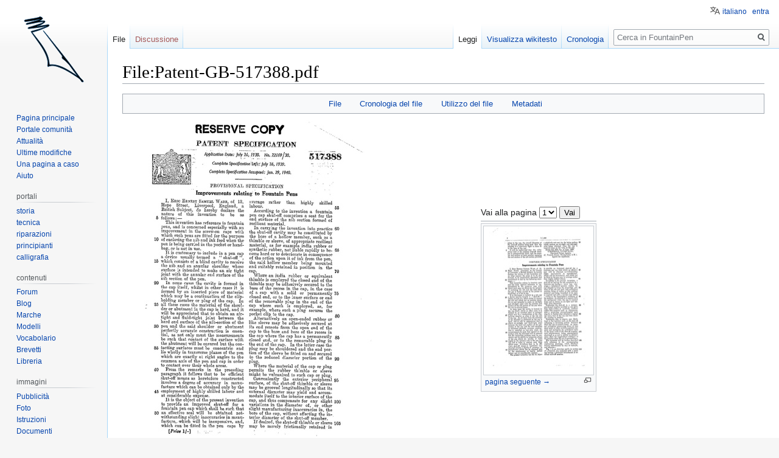

--- FILE ---
content_type: text/html; charset=UTF-8
request_url: https://www.fountainpen.it/File:Patent-GB-517388.pdf
body_size: 11451
content:

<!DOCTYPE html>
<html class="client-nojs" lang="it" dir="ltr">
<head>
<meta charset="UTF-8"/>
<title>File:Patent-GB-517388.pdf - FountainPen</title>
<script>document.documentElement.className="client-js";RLCONF={"wgBreakFrames":!1,"wgSeparatorTransformTable":[",\t."," \t,"],"wgDigitTransformTable":["",""],"wgDefaultDateFormat":"dmy","wgMonthNames":["","gennaio","febbraio","marzo","aprile","maggio","giugno","luglio","agosto","settembre","ottobre","novembre","dicembre"],"wgRequestId":"d6f3b577b489941f43711c55","wgCSPNonce":!1,"wgCanonicalNamespace":"File","wgCanonicalSpecialPageName":!1,"wgNamespaceNumber":6,"wgPageName":"File:Patent-GB-517388.pdf","wgTitle":"Patent-GB-517388.pdf","wgCurRevisionId":153113,"wgRevisionId":153113,"wgArticleId":20065,"wgIsArticle":!0,"wgIsRedirect":!1,"wgAction":"view","wgUserName":null,"wgUserGroups":["*"],"wgCategories":["Lang - Curzon - Summit Patents","Patents"],"wgPageContentLanguage":"it","wgPageContentModel":"wikitext","wgRelevantPageName":"File:Patent-GB-517388.pdf","wgRelevantArticleId":20065,"wgIsProbablyEditable":!1,"wgRelevantPageIsProbablyEditable":!1,"wgRestrictionEdit":[],
"wgRestrictionMove":[],"wgRestrictionUpload":[],"wgMFDisplayWikibaseDescriptions":{"search":!1,"nearby":!1,"watchlist":!1,"tagline":!1},"wgMediaViewerOnClick":!1,"wgMediaViewerEnabledByDefault":!0,"wgULSAcceptLanguageList":[],"wgULSCurrentAutonym":"italiano","srfFilteredConfig":null,"wgFileWarning":{"messages":{"main":"pdf-file-page-warning","header":"pdf-file-page-warning-header","info":"pdf-file-page-warning-info","footer":"pdf-file-page-warning-footer"},"link":"//www.mediawiki.org/wiki/Special:MyLanguage/Help:Security/PDF_files","module":"pdfhandler.messages"},"wgULSPosition":"personal"};RLSTATE={"site.styles":"ready","noscript":"ready","user.styles":"ready","user":"ready","user.options":"loading","filepage":"ready","mediawiki.action.view.filepage":"ready","skins.vector.styles.legacy":"ready","ext.uls.pt":"ready","ext.srf.styles":"ready","ext.smw.style":"ready","ext.smw.tooltip.styles":"ready"};RLPAGEMODULES=["mediawiki.page.image.pagination","pdfhandler.messages",
"mediawiki.filewarning","smw.entityexaminer","ext.smw.style","ext.smw.table.styles","smw.factbox","ext.smw.tooltips","mediawiki.action.view.metadata","site","mediawiki.page.startup","mediawiki.page.ready","skins.vector.legacy.js","mmv.head","mmv.bootstrap.autostart","ext.uls.interface","ext.googleadsense"];</script>
<script>(RLQ=window.RLQ||[]).push(function(){mw.loader.implement("user.options@1hzgi",function($,jQuery,require,module){/*@nomin*/mw.user.tokens.set({"patrolToken":"+\\","watchToken":"+\\","csrfToken":"+\\"});mw.user.options.set({"variant":"it"});
});});</script>
<link rel="stylesheet" href="/load.php?lang=it&amp;modules=ext.smw.style%7Cext.smw.tooltip.styles&amp;only=styles&amp;skin=vector"/>
<link rel="stylesheet" href="/load.php?lang=it&amp;modules=ext.srf.styles&amp;only=styles&amp;skin=vector"/>
<link rel="stylesheet" href="/load.php?lang=it&amp;modules=ext.uls.pt%7Cfilepage%7Cmediawiki.action.view.filepage%7Cskins.vector.styles.legacy&amp;only=styles&amp;skin=vector"/>
<script async="" src="/load.php?lang=it&amp;modules=startup&amp;only=scripts&amp;raw=1&amp;skin=vector"></script>
<style>#mw-indicator-mw-helplink {display:none;}</style><style>#mw-indicator-mw-helplink {display:none;}</style><style>#mw-indicator-mw-helplink {display:none;}</style><style>#mw-indicator-mw-helplink {display:none;}</style>
<meta name="ResourceLoaderDynamicStyles" content=""/>
<link rel="stylesheet" href="/load.php?lang=it&amp;modules=site.styles&amp;only=styles&amp;skin=vector"/>
<meta name="generator" content="MediaWiki 1.35.4"/>
<link rel="alternate" type="application/rdf+xml" title="File:Patent-GB-517388.pdf" href="/index.php?title=Speciale:EsportaRDF/File:Patent-GB-517388.pdf&amp;xmlmime=rdf"/>
<link rel="shortcut icon" href="/favicon.ico"/>
<link rel="search" type="application/opensearchdescription+xml" href="/opensearch_desc.php" title="FountainPen (it)"/>
<link rel="EditURI" type="application/rsd+xml" href="//www.fountainpen.it/api.php?action=rsd"/>
<link rel="license" href="https://creativecommons.org/licenses/by-sa/4.0/deed.it"/>
<!--[if lt IE 9]><script src="/resources/lib/html5shiv/html5shiv.js"></script><![endif]-->
</head>
<body class="smw-factbox-view mediawiki ltr sitedir-ltr mw-hide-empty-elt ns-6 ns-subject page-File_Patent-GB-517388_pdf rootpage-File_Patent-GB-517388_pdf skin-vector action-view skin-vector-legacy minerva--history-page-action-enabled">
<div id="mw-page-base" class="noprint"></div>
<div id="mw-head-base" class="noprint"></div>
<div id="content" class="mw-body" role="main">
	<a id="top"></a>
	<div id="siteNotice" class="mw-body-content"></div>
	<div class="mw-indicators mw-body-content">
	<div id="mw-indicator-smw-entity-examiner" class="mw-indicator"><div class="smw-entity-examiner smw-indicator-vertical-bar-loader" data-subject="Patent-GB-517388.pdf#6##" data-dir="ltr" data-uselang="" title="Running an examiner in the background"></div></div>
	</div>
	<h1 id="firstHeading" class="firstHeading" lang="it">File:Patent-GB-517388.pdf</h1>
	<div id="bodyContent" class="mw-body-content">
		<div id="siteSub" class="noprint">Da FountainPen.</div>
		<div id="contentSub"></div>
		<div id="contentSub2"></div>
		
		<div id="jump-to-nav"></div>
		<a class="mw-jump-link" href="#mw-head">Jump to navigation</a>
		<a class="mw-jump-link" href="#searchInput">Jump to search</a>
		<div id="mw-content-text"><ul id="filetoc"><li><a href="#file">File</a></li>
<li><a href="#filehistory">Cronologia del file</a></li>
<li><a href="#filelinks">Utilizzo del file</a></li>
<li><a href="#metadata">Metadati</a></li></ul><table class="multipageimage"><tr><td><div class="fullImageLink" id="file"><a href="/images/3/3e/Patent-GB-517388.pdf"><img alt="File:Patent-GB-517388.pdf" src="/images/thumb/3/3e/Patent-GB-517388.pdf/page1-443px-Patent-GB-517388.pdf.jpg" decoding="async" width="443" height="599" srcset="/images/thumb/3/3e/Patent-GB-517388.pdf/page1-664px-Patent-GB-517388.pdf.jpg 1.5x, /images/thumb/3/3e/Patent-GB-517388.pdf/page1-885px-Patent-GB-517388.pdf.jpg 2x" data-file-width="1295" data-file-height="1752" /></a><div class="mw-filepage-resolutioninfo">Dimensioni di questa anteprima JPG per questo file PDF: <a href="/images/thumb/3/3e/Patent-GB-517388.pdf/page1-443px-Patent-GB-517388.pdf.jpg" class="mw-thumbnail-link">443 × 599 pixel</a>. <span class="mw-filepage-other-resolutions">Altra risoluzione: <a href="/images/thumb/3/3e/Patent-GB-517388.pdf/page1-177px-Patent-GB-517388.pdf.jpg" class="mw-thumbnail-link">177 × 240 pixel</a>.</span></div></div>
</td><td><div class="multipageimagenavbox"><form name="pageselector" action="/index.php"><input type="hidden" value="File:Patent-GB-517388.pdf" name="title"/>Vai alla pagina <select id="pageselector" name="page"><option value="1" selected="">1</option>
<option value="2">2</option>
<option value="3">3</option>
<option value="4">4</option>
<option value="5">5</option></select> <input type="submit" value="Vai"/></form><hr />
<div class="thumb tnone"><div class="thumbinner" style="width:182px;"><a href="/index.php?title=File:Patent-GB-517388.pdf&amp;page=2" class="image"><img alt="pagina seguente →" src="/images/thumb/3/3e/Patent-GB-517388.pdf/page2-180px-Patent-GB-517388.pdf.jpg" decoding="async" width="180" height="244" class="thumbimage" srcset="/images/thumb/3/3e/Patent-GB-517388.pdf/page2-270px-Patent-GB-517388.pdf.jpg 1.5x, /images/thumb/3/3e/Patent-GB-517388.pdf/page2-360px-Patent-GB-517388.pdf.jpg 2x" data-file-width="1295" data-file-height="1752" /></a>  <div class="thumbcaption"><div class="magnify"><a href="/File:Patent-GB-517388.pdf?page=2" class="internal" title="Ingrandisci"></a></div><a href="/index.php?title=File:Patent-GB-517388.pdf&amp;page=2" title="File:Patent-GB-517388.pdf">pagina seguente →</a></div></div></div><br style="clear: both" /></div></td></tr></table><div class="fullMedia"><p><a href="/images/3/3e/Patent-GB-517388.pdf" class="internal" title="Patent-GB-517388.pdf">File originale</a> &#8206;<span class="fileInfo">(1&#160;295 × 1&#160;752 pixel, dimensione del file: 428 KB, tipo MIME: <span class="mime-type">application/pdf</span>, 5 pagine)</span>
</p></div><div id="mw-imagepage-content" lang="it" dir="ltr" class="mw-content-ltr"><div class="mw-parser-output"><h2><span class="mw-headline" id="Dettagli">Dettagli</span></h2>
<table class="toccolours" style="width: 100%; margin: 0.5em auto;">
<tbody><tr>
<th style="background: #ddd; text-align: right; padding-right: 0.4em; width: 25%;">Inventor
</th>
<td>
<p>Eric Ernest Samuel Wade
</p>
</td></tr>
<tr>
<th style="background: #ddd; padding-right: 0.4em; text-align: right;">Assignee
</th>
<td>
<p>Eric Ernest Samuel Wade
</p>
</td></tr>
<tr>
<th style="background: #ddd; padding-right: 0.4em; text-align: right;">Country
</th>
<td>
<p>GB
</p>
</td></tr>
<tr>
<th style="background: #ddd; padding-right: 0.4em; text-align: right;">Application N°
</th>
<td>
<p>22169/38
</p>
</td></tr>
<tr>
<th style="background: #ddd; padding-right: 0.4em; text-align: right;">Application Date
</th>
<td>
<p>1938-07-26
</p>
</td></tr>
<tr>
<th style="background: #ddd; padding-right: 0.4em; text-align: right;">Patent N°
</th>
<td>
<p>517388
</p>
</td></tr>
<tr>
<th style="background: #ddd; padding-right: 0.4em; text-align: right;">Brevettato
</th>
<td>
<p>1940-01-29
</p>
</td></tr>
<tr>
<th style="background: #ddd; padding-right: 0.4em; text-align: right;">Priorità
</th>
<td>
<p>1938-07-26
</p>
</td></tr>
<tr>
<th style="background: #ddd; padding-right: 0.4em; text-align: right;">Brand
</th>
<td>
<p><a href="/Lang_-_Curzon_-_Summit" title="Lang - Curzon - Summit">Lang - Curzon - Summit</a>
</p>
</td></tr>
<tr>
<th style="background: #ddd; padding-right: 0.4em; text-align: right;">Title
</th>
<td>
<p>Improvements relating to Fountain Pens
</p>
</td></tr>
<tr>
<th style="background: #ddd; padding-right: 0.4em; text-align: right;">Description
</th>
<td>
<p><a href="/Controcappuccio" title="Controcappuccio">Controcappuccio</a>
</p>
</td></tr></tbody></table>
<h2><span class="mw-headline" id="Riferimenti_esterni">Riferimenti esterni</span></h2>
<ul><li><a rel="nofollow" class="external text" href="http://v3.espacenet.com/textdoc?DB=EPODOC&amp;IDX=GB517388">Pagina brevetto&#160;GB-517388</a></li></ul>
<h2><span class="mw-headline" id="Informazioni">Informazioni</span></h2>
<p>Brevetto per un <a href="/Controcappuccio" title="Controcappuccio">controcappuccio</a> di sicurezza. Attribuibile alla <a href="/Lang" class="mw-redirect" title="Lang">Lang</a> per l'uso dell'indirizzo della sede della stessa, Hope Street 13, Liverpool.
</p>
<!-- 
NewPP limit report
Cached time: 20260108024216
Cache expiry: 86400
Dynamic content: false
Complications: []
[SMW] In‐text annotation parser time: 0 seconds
CPU time usage: 0.012 seconds
Real time usage: 0.014 seconds
Preprocessor visited node count: 158/1000000
Post‐expand include size: 1994/4194304 bytes
Template argument size: 482/4194304 bytes
Highest expansion depth: 10/40
Expensive parser function count: 0/100
Unstrip recursion depth: 0/20
Unstrip post‐expand size: 0/5000000 bytes
ExtLoops count: 3/10000
-->
<!--
Transclusion expansion time report (%,ms,calls,template)
100.00%    9.037      1 Template:PatentInfo
100.00%    9.037      1 -total
 15.14%    1.368      1 Template:ReferPatent
  6.45%    0.583      1 Template:Espacenet_Patent
-->

<!-- Saved in parser cache with key wiki_fp-FP_:pcache:idhash:20065-0!canonical and timestamp 20260108024216 and revision id 153113
 -->
</div></div><h2 id="filehistory">Cronologia del file</h2>
<div id="mw-imagepage-section-filehistory">
<p>Fare clic su un gruppo data/ora per vedere il file come si presentava nel momento indicato.
</p>
<table class="wikitable filehistory">
<tr><th></th><th>Data/Ora</th><th>Miniatura</th><th>Dimensioni</th><th>Utente</th><th>Commento</th></tr>
<tr><td>attuale</td><td class='filehistory-selected' style='white-space: nowrap;'><a href="/images/3/3e/Patent-GB-517388.pdf">00:38, 9 mar 2017</a></td><td><a href="/images/3/3e/Patent-GB-517388.pdf"><img alt="Miniatura della versione delle 00:38, 9 mar 2017" src="/images/thumb/3/3e/Patent-GB-517388.pdf/page1-89px-Patent-GB-517388.pdf.jpg" decoding="async" width="89" height="120" data-file-width="1295" data-file-height="1752" /></a></td><td>1 295 × 1 752, 5 pagine <span style="white-space: nowrap;">(428 KB)</span></td><td><a href="/Utente:Piccardi" class="mw-userlink" title="Utente:Piccardi"><bdi>Piccardi</bdi></a><span style="white-space: nowrap;"> <span class="mw-usertoollinks">(<a href="/index.php?title=Discussioni_utente:Piccardi&amp;action=edit&amp;redlink=1" class="new mw-usertoollinks-talk" title="Discussioni utente:Piccardi (la pagina non esiste)">discussione</a> | <a href="/Speciale:Contributi/Piccardi" class="mw-usertoollinks-contribs" title="Speciale:Contributi/Piccardi">contributi</a>)</span></span></td><td dir="ltr">{{PatentInfo |Assignee=Eric Ernest Samuel Wade |Country=GB |ApplicationNum=22169/38 |ApplicationDate=1938-07-26 |PatentNum=517388 |PatentDate=1940-01-29 |PriorityDate=1938-07-26 |Titolo=Improvements relating to Fountain Pens |Marca=Lang - Curzon - Summ...</td></tr>
</table>

</div>
<div class="mw-imagepage-upload-links"><p id="mw-imagepage-upload-disallowed">Impossibile sovrascrivere questo file.</p></div><h2 id="filelinks">Utilizzo del file</h2>
<div id="mw-imagepage-nolinkstoimage">
<p>Nessuna pagina utilizza questo file.
</p>
</div><h2 id="metadata">Metadati</h2>
<div class="mw-imagepage-section-metadata"><p>Questo file contiene informazioni aggiuntive, probabilmente aggiunte dalla fotocamera o dallo scanner usati per crearla o digitalizzarla. Se il file è stato modificato, alcuni dettagli potrebbero non corrispondere alle modifiche apportate.</p><table id="mw_metadata" class="mw_metadata collapsed">
<tbody><tr class="exif-pdf-producer mw-metadata-collapsible"><th>Programma di conversione</th><td>iText 2,1,4 (by lowagie,com)</td></tr><tr class="exif-pdf-encrypted mw-metadata-collapsible"><th>Crittografato</th><td>no</td></tr><tr class="exif-pdf-pagesize mw-metadata-collapsible"><th>Dimensioni pagina</th><td>622 x 841 pts</td></tr><tr class="exif-pdf-version mw-metadata-collapsible"><th>Versione del formato PDF</th><td>1,4</td></tr></tbody></table>
</div></div><div class="printfooter">Estratto da "<a dir="ltr" href="http://www.fountainpen.it/index.php?title=File:Patent-GB-517388.pdf&amp;oldid=153113">http://www.fountainpen.it/index.php?title=File:Patent-GB-517388.pdf&amp;oldid=153113</a>"</div>
		<div id="catlinks" class="catlinks" data-mw="interface"><div id="mw-normal-catlinks" class="mw-normal-catlinks"><a href="/Speciale:Categorie" title="Speciale:Categorie">Categorie</a>: <ul><li><a href="/Categoria:Lang_-_Curzon_-_Summit_Patents" title="Categoria:Lang - Curzon - Summit Patents">Lang - Curzon - Summit Patents</a></li><li><a href="/Categoria:Patents" title="Categoria:Patents">Patents</a></li></ul></div></div>
	</div>
</div>
<div id='mw-data-after-content'>
	<div class="smw-tabs smw-factbox"><input id="tab-facts-list" class="nav-tab" type="radio" name="tabs" checked=""/><label id="tab-label-facts-list" for="tab-facts-list" class="nav-label" title="Mostra dichiarazioni e dati che sono stati creati da un utente">Dati</label><section id="tab-content-facts-list"><div class="mw-parser-output"><div class="smwfact" style="display:block;"><div class="smwfactboxhead">... altro su "<span class=""><a href="/Speciale:Esplora/:File:Patent-2DGB-2D517388.pdf" title="Speciale:Esplora/:File:Patent-2DGB-2D517388.pdf">Patent-GB-517388.pdf</a></span>"</div><div class="smwrdflink"><span class="rdflink"><a href="/Speciale:EsportaRDF/File:Patent-GB-517388.pdf" title="Speciale:EsportaRDF/File:Patent-GB-517388.pdf">Feed RDF</a></span></div><div class="smw-table smwfacttable"><div class="smw-table-row"><div class="smw-table-cell smwpropname"><a href="/Propriet%C3%A0:Application_date" title="Proprietà:Application date">Application date</a></div><div class="smw-table-cell smwprops">luglio 26, 1938  <span class="smwsearch"><a href="/Speciale:CercaPerPropriet%C3%A0/:Application-20date/26-20luglio-201938" title="Speciale:CercaPerProprietà/:Application-20date/26-20luglio-201938">+</a></span></div></div><div class="smw-table-row"><div class="smw-table-cell smwpropname"><a href="/Propriet%C3%A0:Application_number" title="Proprietà:Application number">Application number</a></div><div class="smw-table-cell smwprops">22169/38  <span class="smwsearch"><a href="/Speciale:CercaPerPropriet%C3%A0/:Application-20number/22169-2F38" title="Speciale:CercaPerProprietà/:Application-20number/22169-2F38">+</a></span></div></div><div class="smw-table-row"><div class="smw-table-cell smwpropname"><a href="/Propriet%C3%A0:Assigned_to" title="Proprietà:Assigned to">Assigned to</a></div><div class="smw-table-cell smwprops">Eric Ernest Samuel Wade  <span class="smwsearch"><a href="/Speciale:CercaPerPropriet%C3%A0/:Assigned-20to/Eric-20Ernest-20Samuel-20Wade" title="Speciale:CercaPerProprietà/:Assigned-20to/Eric-20Ernest-20Samuel-20Wade">+</a></span></div></div><div class="smw-table-row"><div class="smw-table-cell smwpropname"><a href="/Propriet%C3%A0:Invented_by" title="Proprietà:Invented by">Invented by</a></div><div class="smw-table-cell smwprops">Eric Ernest Samuel Wade  <span class="smwsearch"><a href="/Speciale:CercaPerPropriet%C3%A0/:Invented-20by/Eric-20Ernest-20Samuel-20Wade" title="Speciale:CercaPerProprietà/:Invented-20by/Eric-20Ernest-20Samuel-20Wade">+</a></span></div></div><div class="smw-table-row"><div class="smw-table-cell smwpropname"><a href="/Propriet%C3%A0:Patent_date" title="Proprietà:Patent date">Patent date</a></div><div class="smw-table-cell smwprops">gennaio 29, 1940  <span class="smwsearch"><a href="/Speciale:CercaPerPropriet%C3%A0/:Patent-20date/29-20gennaio-201940" title="Speciale:CercaPerProprietà/:Patent-20date/29-20gennaio-201940">+</a></span></div></div><div class="smw-table-row"><div class="smw-table-cell smwpropname"><a href="/Propriet%C3%A0:Patent_description" title="Proprietà:Patent description">Patent description</a></div><div class="smw-table-cell smwprops"><a href="/Controcappuccio" title="Controcappuccio">Controcappuccio</a>  <span class="smwsearch"><a href="/Speciale:CercaPerPropriet%C3%A0/:Patent-20description/-5B-5BControcappuccio-5D-5D" title="Speciale:CercaPerProprietà/:Patent-20description/-5B-5BControcappuccio-5D-5D">+</a></span></div></div><div class="smw-table-row"><div class="smw-table-cell smwpropname"><a href="/Propriet%C3%A0:Patent_number" title="Proprietà:Patent number">Patent number</a></div><div class="smw-table-cell smwprops">517388  <span class="smwsearch"><a href="/Speciale:CercaPerPropriet%C3%A0/:Patent-20number/517388" title="Speciale:CercaPerProprietà/:Patent-20number/517388">+</a></span></div></div><div class="smw-table-row"><div class="smw-table-cell smwpropname"><a href="/Propriet%C3%A0:Patent_title" title="Proprietà:Patent title">Patent title</a></div><div class="smw-table-cell smwprops">Improvements relating to Fountain Pens  <span class="smwsearch"><a href="/Speciale:CercaPerPropriet%C3%A0/:Patent-20title/Improvements-20relating-20to-20Fountain-20Pens" title="Speciale:CercaPerProprietà/:Patent-20title/Improvements-20relating-20to-20Fountain-20Pens">+</a></span></div></div><div class="smw-table-row"><div class="smw-table-cell smwpropname"><a href="/Propriet%C3%A0:Patented_by" title="Proprietà:Patented by">Patented by</a></div><div class="smw-table-cell smwprops"><a href="/Lang_-_Curzon_-_Summit" title="Lang - Curzon - Summit">Lang - Curzon - Summit</a>  <span class="smwbrowse"><a href="/Speciale:Esplora/:Lang-20-2D-20Curzon-20-2D-20Summit" title="Speciale:Esplora/:Lang-20-2D-20Curzon-20-2D-20Summit">+</a></span></div></div><div class="smw-table-row"><div class="smw-table-cell smwpropname"><a href="/Propriet%C3%A0:Patented_in" title="Proprietà:Patented in">Patented in</a></div><div class="smw-table-cell smwprops">GB  <span class="smwsearch"><a href="/Speciale:CercaPerPropriet%C3%A0/:Patented-20in/GB" title="Speciale:CercaPerProprietà/:Patented-20in/GB">+</a></span></div></div><div class="smw-table-row"><div class="smw-table-cell smwpropname"><a href="/Propriet%C3%A0:Priority_date" title="Proprietà:Priority date">Priority date</a></div><div class="smw-table-cell smwprops">luglio 26, 1938  <span class="smwsearch"><a href="/Speciale:CercaPerPropriet%C3%A0/:Priority-20date/26-20luglio-201938" title="Speciale:CercaPerProprietà/:Priority-20date/26-20luglio-201938">+</a></span></div></div><div class="smw-table-row"><div class="smw-table-cell smwpropname"><a href="/Propriet%C3%A0:Used_for_feature" title="Proprietà:Used for feature">Used for feature</a></div><div class="smw-table-cell smwprops"><a href="/Controcappuccio" title="Controcappuccio">Controcappuccio</a>  <span class="smwbrowse"><a href="/Speciale:Esplora/:Controcappuccio" title="Speciale:Esplora/:Controcappuccio">+</a></span></div></div></div></div></div></section></div>
</div>

<div id="mw-navigation">
	<h2>Menu di navigazione</h2>
	<div id="mw-head">
		<!-- Please do not use role attribute as CSS selector, it is deprecated. -->
<nav id="p-personal" class="vector-menu" aria-labelledby="p-personal-label" role="navigation" 
	 >
	<h3 id="p-personal-label">
		<span>Strumenti personali</span>
	</h3>
	<!-- Please do not use the .body class, it is deprecated. -->
	<div class="body vector-menu-content">
		<!-- Please do not use the .menu class, it is deprecated. -->
		<ul class="vector-menu-content-list"><li id="pt-uls" class="active"><a href="#" class="uls-trigger">italiano</a></li><li id="pt-login"><a href="/index.php?title=Speciale:Entra&amp;returnto=File%3APatent-GB-517388.pdf" title="Si consiglia di effettuare l&#039;accesso, anche se non è obbligatorio [o]" accesskey="o">entra</a></li></ul>
		
	</div>
</nav>


		<div id="left-navigation">
			<!-- Please do not use role attribute as CSS selector, it is deprecated. -->
<nav id="p-namespaces" class="vector-menu vector-menu-tabs vectorTabs" aria-labelledby="p-namespaces-label" role="navigation" 
	 >
	<h3 id="p-namespaces-label">
		<span>Namespace</span>
	</h3>
	<!-- Please do not use the .body class, it is deprecated. -->
	<div class="body vector-menu-content">
		<!-- Please do not use the .menu class, it is deprecated. -->
		<ul class="vector-menu-content-list"><li id="ca-nstab-image" class="selected"><a href="/File:Patent-GB-517388.pdf" title="Vedi la pagina del file [c]" accesskey="c">File</a></li><li id="ca-talk" class="new"><a href="/index.php?title=Discussioni_file:Patent-GB-517388.pdf&amp;action=edit&amp;redlink=1" rel="discussion" title="Vedi le discussioni relative a questa pagina (la pagina non esiste) [t]" accesskey="t">Discussione</a></li></ul>
		
	</div>
</nav>


			<!-- Please do not use role attribute as CSS selector, it is deprecated. -->
<nav id="p-variants" class="vector-menu-empty emptyPortlet vector-menu vector-menu-dropdown vectorMenu" aria-labelledby="p-variants-label" role="navigation" 
	 >
	<input type="checkbox" class="vector-menu-checkbox vectorMenuCheckbox" aria-labelledby="p-variants-label" />
	<h3 id="p-variants-label">
		<span>Varianti</span>
	</h3>
	<!-- Please do not use the .body class, it is deprecated. -->
	<div class="body vector-menu-content">
		<!-- Please do not use the .menu class, it is deprecated. -->
		<ul class="menu vector-menu-content-list"></ul>
		
	</div>
</nav>


		</div>
		<div id="right-navigation">
			<!-- Please do not use role attribute as CSS selector, it is deprecated. -->
<nav id="p-views" class="vector-menu vector-menu-tabs vectorTabs" aria-labelledby="p-views-label" role="navigation" 
	 >
	<h3 id="p-views-label">
		<span>Visite</span>
	</h3>
	<!-- Please do not use the .body class, it is deprecated. -->
	<div class="body vector-menu-content">
		<!-- Please do not use the .menu class, it is deprecated. -->
		<ul class="vector-menu-content-list"><li id="ca-view" class="collapsible selected"><a href="/File:Patent-GB-517388.pdf">Leggi</a></li><li id="ca-viewsource" class="collapsible"><a href="/index.php?title=File:Patent-GB-517388.pdf&amp;action=edit" title="Questa pagina è protetta, ma puoi vedere il suo codice sorgente [e]" accesskey="e">Visualizza wikitesto</a></li><li id="ca-history" class="collapsible"><a href="/index.php?title=File:Patent-GB-517388.pdf&amp;action=history" title="Versioni precedenti di questa pagina [h]" accesskey="h">Cronologia</a></li></ul>
		
	</div>
</nav>


			<!-- Please do not use role attribute as CSS selector, it is deprecated. -->
<nav id="p-cactions" class="vector-menu-empty emptyPortlet vector-menu vector-menu-dropdown vectorMenu" aria-labelledby="p-cactions-label" role="navigation" 
	 >
	<input type="checkbox" class="vector-menu-checkbox vectorMenuCheckbox" aria-labelledby="p-cactions-label" />
	<h3 id="p-cactions-label">
		<span>Altro</span>
	</h3>
	<!-- Please do not use the .body class, it is deprecated. -->
	<div class="body vector-menu-content">
		<!-- Please do not use the .menu class, it is deprecated. -->
		<ul class="menu vector-menu-content-list"></ul>
		
	</div>
</nav>


			<div id="p-search" role="search">
	<h3 >
		<label for="searchInput">Ricerca</label>
	</h3>
	<form action="/index.php" id="searchform">
		<div id="simpleSearch">
			<input type="search" name="search" placeholder="Cerca in FountainPen" title="Cerca in FountainPen [f]" accesskey="f" id="searchInput"/>
			<input type="hidden" name="title" value="Speciale:Ricerca">
			<input type="submit" name="fulltext" value="Ricerca" title="Cerca il testo indicato nelle pagine" id="mw-searchButton" class="searchButton mw-fallbackSearchButton"/>
			<input type="submit" name="go" value="Vai" title="Vai a una pagina con il titolo indicato, se esiste" id="searchButton" class="searchButton"/>
		</div>
	</form>
</div>

		</div>
	</div>
	
<div id="mw-panel">
	<div id="p-logo" role="banner">
		<a  title="Visita la pagina principale" class="mw-wiki-logo" href="/Pagina_principale"></a>
	</div>
	<!-- Please do not use role attribute as CSS selector, it is deprecated. -->
<nav id="p-navigation" class="vector-menu vector-menu-portal portal portal-first" aria-labelledby="p-navigation-label" role="navigation" 
	 >
	<h3 id="p-navigation-label">
		<span>Navigazione</span>
	</h3>
	<!-- Please do not use the .body class, it is deprecated. -->
	<div class="body vector-menu-content">
		<!-- Please do not use the .menu class, it is deprecated. -->
		<ul class="vector-menu-content-list"><li id="n-mainpage"><a href="/Pagina_principale" title="Visita la pagina principale [z]" accesskey="z">Pagina principale</a></li><li id="n-portal"><a href="/FountainPen:Portale_comunit%C3%A0" title="Descrizione del progetto, cosa puoi fare, dove trovare le cose">Portale comunità</a></li><li id="n-currentevents"><a href="/FountainPen:Attualit%C3%A0" title="Informazioni sugli eventi di attualità">Attualità</a></li><li id="n-recentchanges"><a href="/Speciale:UltimeModifiche" title="Elenco delle ultime modifiche del sito [r]" accesskey="r">Ultime modifiche</a></li><li id="n-randompage"><a href="/Speciale:PaginaCasuale" title="Mostra una pagina a caso [x]" accesskey="x">Una pagina a caso</a></li><li id="n-help"><a href="https://www.mediawiki.org/wiki/Special:MyLanguage/Help:Contents" title="Pagine di aiuto">Aiuto</a></li></ul>
		
	</div>
</nav>


	<!-- Please do not use role attribute as CSS selector, it is deprecated. -->
<nav id="p-portali" class="vector-menu vector-menu-portal portal" aria-labelledby="p-portali-label" role="navigation" 
	 >
	<h3 id="p-portali-label">
		<span>portali</span>
	</h3>
	<!-- Please do not use the .body class, it is deprecated. -->
	<div class="body vector-menu-content">
		<!-- Please do not use the .menu class, it is deprecated. -->
		<ul class="vector-menu-content-list"><li id="n-storia"><a href="/Storia">storia</a></li><li id="n-tecnica"><a href="/Tecnica">tecnica</a></li><li id="n-riparazioni"><a href="/Riparazioni">riparazioni</a></li><li id="n-principianti"><a href="/Principianti">principianti</a></li><li id="n-calligrafia"><a href="/Calligraphy">calligrafia</a></li></ul>
		
	</div>
</nav>

<!-- Please do not use role attribute as CSS selector, it is deprecated. -->
<nav id="p-contenuti" class="vector-menu vector-menu-portal portal" aria-labelledby="p-contenuti-label" role="navigation" 
	 >
	<h3 id="p-contenuti-label">
		<span>contenuti</span>
	</h3>
	<!-- Please do not use the .body class, it is deprecated. -->
	<div class="body vector-menu-content">
		<!-- Please do not use the .menu class, it is deprecated. -->
		<ul class="vector-menu-content-list"><li id="n-Forum"><a href="https://forum.fountainpen.it" rel="nofollow">Forum</a></li><li id="n-Blog"><a href="https://www.penciclopedia.it" rel="nofollow">Blog</a></li><li id="n-Marche"><a href="/Brands">Marche</a></li><li id="n-Modelli"><a href="/Models">Modelli</a></li><li id="n-Vocabolario"><a href="/Glossary">Vocabolario</a></li><li id="n-Brevetti"><a href="/Patents">Brevetti</a></li><li id="n-Libreria"><a href="/Library">Libreria</a></li></ul>
		
	</div>
</nav>

<!-- Please do not use role attribute as CSS selector, it is deprecated. -->
<nav id="p-immagini" class="vector-menu vector-menu-portal portal" aria-labelledby="p-immagini-label" role="navigation" 
	 >
	<h3 id="p-immagini-label">
		<span>immagini</span>
	</h3>
	<!-- Please do not use the .body class, it is deprecated. -->
	<div class="body vector-menu-content">
		<!-- Please do not use the .menu class, it is deprecated. -->
		<ul class="vector-menu-content-list"><li id="n-Pubblicit.C3.A0"><a href="/ADs">Pubblicità</a></li><li id="n-Foto"><a href="/Photos">Foto</a></li><li id="n-Istruzioni"><a href="/Instructions">Istruzioni</a></li><li id="n-Documenti"><a href="/Papers">Documenti</a></li><li id="n-Schemi-Tecnici"><a href="/Blueprints">Schemi Tecnici</a></li><li id="n-Loghi"><a href="/Logos">Loghi</a></li><li id="n-Illustrazioni"><a href="/Illustrations">Illustrazioni</a></li><li id="n-Repertori"><a href="/Directories">Repertori</a></li></ul>
		
	</div>
</nav>

<!-- Please do not use role attribute as CSS selector, it is deprecated. -->
<nav id="p-tb" class="vector-menu vector-menu-portal portal" aria-labelledby="p-tb-label" role="navigation" 
	 >
	<h3 id="p-tb-label">
		<span>Strumenti</span>
	</h3>
	<!-- Please do not use the .body class, it is deprecated. -->
	<div class="body vector-menu-content">
		<!-- Please do not use the .menu class, it is deprecated. -->
		<ul class="vector-menu-content-list"><li id="t-whatlinkshere"><a href="/Speciale:PuntanoQui/File:Patent-GB-517388.pdf" title="Elenco di tutte le pagine che sono collegate a questa [j]" accesskey="j">Puntano qui</a></li><li id="t-recentchangeslinked"><a href="/Speciale:ModificheCorrelate/File:Patent-GB-517388.pdf" rel="nofollow" title="Elenco delle ultime modifiche alle pagine collegate a questa [k]" accesskey="k">Modifiche correlate</a></li><li id="t-specialpages"><a href="/Speciale:PagineSpeciali" title="Elenco di tutte le pagine speciali [q]" accesskey="q">Pagine speciali</a></li><li id="t-print"><a href="javascript:print();" rel="alternate" title="Versione stampabile di questa pagina [p]" accesskey="p">Versione stampabile</a></li><li id="t-permalink"><a href="/index.php?title=File:Patent-GB-517388.pdf&amp;oldid=153113" title="Collegamento permanente a questa versione della pagina">Link permanente</a></li><li id="t-info"><a href="/index.php?title=File:Patent-GB-517388.pdf&amp;action=info" title="Ulteriori informazioni su questa pagina">Informazioni pagina</a></li><li id="t-smwbrowselink"><a href="/Speciale:Esplora/:File:Patent-2DGB-2D517388.pdf" rel="search">Sfoglia le proprietà</a></li></ul>
		
	</div>
</nav>

<!-- Please do not use role attribute as CSS selector, it is deprecated. -->
<nav id="p-googleadsense-portletlabel" class="vector-menu-empty emptyPortlet vector-menu vector-menu-portal portal" aria-labelledby="p-googleadsense-portletlabel-label" role="navigation" 
	 >
	<h3 id="p-googleadsense-portletlabel-label">
		<span>Pubblicità</span>
	</h3>
	<!-- Please do not use the .body class, it is deprecated. -->
	<div class="body vector-menu-content">
		<!-- Please do not use the .menu class, it is deprecated. -->
		<ul class="vector-menu-content-list"><script type="text/javascript"><!--
google_ad_client = "ca-pub-8183995981511372";
/* PenWikiSxBar */
google_ad_slot = "5560687095";
google_ad_width = 120;
google_ad_height = 600;
google_language = "en";
google_encoding = "utf8";
// -->
</script>
<script type="text/javascript"
src="//pagead2.googlesyndication.com/pagead/show_ads.js">
</script></ul>
		
	</div>
</nav>


	
</div>

</div>

<footer id="footer" class="mw-footer" role="contentinfo" >
	<ul id="footer-info" >
		<li id="footer-info-lastmod"> Questa pagina è stata modificata per l'ultima volta il 12 dic 2021 alle 00:28.</li>
		<li id="footer-info-copyright">Il contenuto è disponibile in base alla licenza <a class="external" rel="nofollow" href="https://creativecommons.org/licenses/by-sa/4.0/deed.it">Creative Commons Attribuzione-Condividi allo stesso modo</a>, se non diversamente specificato.</li>
	</ul>
	<ul id="footer-places" >
		<li id="footer-places-privacy"><a href="/FountainPen:Informazioni_sulla_privacy" title="FountainPen:Informazioni sulla privacy">Informativa sulla privacy</a></li>
		<li id="footer-places-about"><a href="/FountainPen:Informazioni" title="FountainPen:Informazioni">Informazioni su FountainPen</a></li>
		<li id="footer-places-disclaimer"><a href="/FountainPen:Avvertenze_generali" title="FountainPen:Avvertenze generali">Avvertenze</a></li>
		<li id="footer-places-mobileview"><a href="//www.fountainpen.it/index.php?title=File:Patent-GB-517388.pdf&amp;mobileaction=toggle_view_mobile" class="noprint stopMobileRedirectToggle">Versione mobile</a></li>
	</ul>
	<ul id="footer-icons" class="noprint">
		<li id="footer-copyrightico"><a href="https://creativecommons.org/licenses/by-sa/4.0/deed.it"><img src="/resources/assets/licenses/cc-by-sa.png" alt="Creative Commons Attribuzione-Condividi allo stesso modo" width="88" height="31" loading="lazy"/></a></li>
		<li id="footer-poweredbyico"><a href="https://www.mediawiki.org/"><img src="/resources/assets/poweredby_mediawiki_88x31.png" alt="Powered by MediaWiki" srcset="/resources/assets/poweredby_mediawiki_132x47.png 1.5x, /resources/assets/poweredby_mediawiki_176x62.png 2x" width="88" height="31" loading="lazy"/></a><a href="https://www.semantic-mediawiki.org/wiki/Semantic_MediaWiki"><img src="[data-uri]" alt="Powered by Semantic MediaWiki" class="smw-footer" width="88" height="31" loading="lazy"/></a></li>
	</ul>
	<div style="clear: both;"></div>
</footer>



<script>(RLQ=window.RLQ||[]).push(function(){mw.config.set({"wgPageParseReport":{"smw":{"limitreport-intext-parsertime":0},"limitreport":{"cputime":"0.012","walltime":"0.014","ppvisitednodes":{"value":158,"limit":1000000},"postexpandincludesize":{"value":1994,"limit":4194304},"templateargumentsize":{"value":482,"limit":4194304},"expansiondepth":{"value":10,"limit":40},"expensivefunctioncount":{"value":0,"limit":100},"unstrip-depth":{"value":0,"limit":20},"unstrip-size":{"value":0,"limit":5000000},"timingprofile":["100.00%    9.037      1 Template:PatentInfo","100.00%    9.037      1 -total"," 15.14%    1.368      1 Template:ReferPatent","  6.45%    0.583      1 Template:Espacenet_Patent"]},"loops":{"limitreport-count-limited":{"value":3,"limit":10000}},"cachereport":{"timestamp":"20260108024216","ttl":86400,"transientcontent":false}}});});</script>
<!-- Matomo -->
<script type="text/javascript">
  var _paq = _paq || [];
  _paq.push(["trackPageView"]);
  _paq.push(["enableLinkTracking"]);

  (function() {
    var u = (("https:" == document.location.protocol) ? "https" : "http") + "://"+"piwik.fountainpen.it//";
    _paq.push(["setTrackerUrl", u+"piwik.php"]);
    _paq.push(["setSiteId", "1"]);
    var d=document, g=d.createElement("script"), s=d.getElementsByTagName("script")[0]; g.type="text/javascript";
    g.defer=true; g.async=true; g.src=u+"piwik.js"; s.parentNode.insertBefore(g,s);
  })();
</script>
<!-- End Matomo Code -->

<!-- Matomo Image Tracker -->
<noscript><img src="https://piwik.fountainpen.it//piwik.php?idsite=1&rec=1" style="border:0" alt="" /></noscript>
<!-- End Matomo -->
<script>(RLQ=window.RLQ||[]).push(function(){mw.config.set({"wgBackendResponseTime":112});});</script></body></html>


--- FILE ---
content_type: text/html; charset=utf-8
request_url: https://www.google.com/recaptcha/api2/aframe
body_size: 265
content:
<!DOCTYPE HTML><html><head><meta http-equiv="content-type" content="text/html; charset=UTF-8"></head><body><script nonce="rCeoNt5Mpm15L3UJC-Ywsg">/** Anti-fraud and anti-abuse applications only. See google.com/recaptcha */ try{var clients={'sodar':'https://pagead2.googlesyndication.com/pagead/sodar?'};window.addEventListener("message",function(a){try{if(a.source===window.parent){var b=JSON.parse(a.data);var c=clients[b['id']];if(c){var d=document.createElement('img');d.src=c+b['params']+'&rc='+(localStorage.getItem("rc::a")?sessionStorage.getItem("rc::b"):"");window.document.body.appendChild(d);sessionStorage.setItem("rc::e",parseInt(sessionStorage.getItem("rc::e")||0)+1);localStorage.setItem("rc::h",'1767840139143');}}}catch(b){}});window.parent.postMessage("_grecaptcha_ready", "*");}catch(b){}</script></body></html>

--- FILE ---
content_type: text/css; charset=utf-8
request_url: https://www.fountainpen.it/load.php?lang=it&modules=site.styles&only=styles&skin=vector
body_size: 2088
content:
ol.references{font-size:100%}.references-small{font-size:90%}.references-2column{font-size:90%;-moz-column-count:2;column-count:2}.same-bg{background:none }table.navbox{border:1px solid #aaa;clear:both;font-size:90%;margin:1em 0em 0em;padding:5px;text-align:center;width:100%}table.navbox th{background-color:#ccf;padding-left:1em;padding-right:1em}table.navbox tr:not(:first-child) th{background-color:#ddf}@media print{.navbox{display:none}}.infobox{border:1px;margin-bottom:0.5em;margin-left:1em;padding:0.2em;float:right;clear:right}.infobox td,.infobox th{vertical-align:top}.infobox caption{font-size:larger;margin-left:inherit}.infobox.bordered{border-collapse:collapse}.infobox.bordered td,.infobox.bordered th{border:1px}.infobox.bordered .borderless td,.infobox.bordered .borderless th{border:0}.infobox.sisterproject{width:20em;font-size:90%}@media print{.infobox.sisterproject{display:none}}.infobox.bordered .mergedtoprow td,.infobox.bordered .mergedtoprow th{border:0;border-top:1px;border-right:1px}.infobox.bordered .mergedrow td,.infobox.bordered .mergedrow th{border:0;border-right:1px}.notice{margin:1em;padding:0.2em}#disambig{border-top:1px solid #ccc;border-bottom:1px solid #ccc}#spoiler{border-top:2px solid #ddd;border-bottom:2px solid #ddd}.Talk-Notice{border:1px solid #C0C090;background-color:#F8EABA;margin-bottom:3px;width:85%;border-spacing:3px;margin-left:auto;margin-right:auto}.Talk-Notice:after{content:"The CSS for this template should be changed. See [[Wikipedia:Template Standardisation]]."}.Talk-Notice td{background:inherit}table.persondata{border:1px solid #aaa;display:none;speak:none}.persondata-label{color:#aaa}.allpagesredirect{font-style:italic}.Use_Default_Date_Convention{display:inline}.Use_AD_and_BC{display:none}.Use_BCE_and_CE{display:none}.audiolink a{background:url(//upload.wikimedia.org/wikipedia/commons/thumb/8/8a/Loudspeaker.svg/11px-Loudspeaker.svg.png) center left no-repeat !important;padding-left:16px !important;padding-right:0 !important}div.listenlist{background:url(//upload.wikimedia.org/wikipedia/commons/thumb/a/a6/Gnome-speakernotes.png/30px-Gnome-speakernotes.png);padding-left:40px}div.videolist,div.multivideolist{background:url(//upload.wikimedia.org/wikipedia/en/thumb/2/20/Tango-video-x-generic.png/40px-Tango-video-x-generic.png);padding-left:50px}div.medialist{min-height:50px;margin:1em;background-position:top left;background-repeat:no-repeat}div.medialist ul{list-style-type:none;list-style-image:none;margin:0}div.medialist ul li{padding-bottom:0.5em}div.medialist ul li li{font-size:91%;padding-bottom:0}div.columns-2 div.column{float:left;width:50%;min-width:300px}div.columns-3 div.column{float:left;width:33.3%;min-width:200px}div.columns-4 div.column{float:left;width:25%;min-width:150px}div.columns-5 div.column{float:left;width:20%;min-width:120px}.plainlinksneverexpand{background:none ! important;padding:0 ! important}.plainlinksneverexpand .urlexpansion{display:none ! important}.plainlinksneverexpand a{background:none !important;padding:0 !important}.plainlinksneverexpand a.external.text:after{display:none !important}.plainlinksneverexpand a.external.autonumber:after{display:none !important}.messagebox{border:1px solid #aaa;background-color:#f9f9f9;width:80%;margin:0 auto 1em auto;padding:.2em}.messagebox.merge{border:1px solid #c0b8cc;background-color:#f0e5ff;text-align:center}.messagebox.cleanup{border:1px solid #9f9fff;background-color:#efefff;text-align:center}.messagebox.standard-talk{border:1px solid #c0c090;background-color:#f8eaba}#file img{background:url(//upload.wikimedia.org/wikipedia/commons/5/5d/Checker-16x16.png) repeat}.IPA{font-family:Chrysanthi Unicode,Doulos SIL,Gentium,GentiumAlt,Code2000,TITUS Cyberbit Basic,DejaVu Sans,Bitstream Cyberbit,Arial Unicode MS,Lucida Sans Unicode,Hiragino Kaku Gothic Pro,Matrix Unicode;font-family :inherit}.Unicode{font-family:Code2000,TITUS Cyberbit Basic,Doulos SIL,Chrysanthi Unicode,Bitstream Cyberbit,Bitstream CyberBase,Thryomanes,Gentium,GentiumAlt,Visual Geez Unicode,Lucida Grande,Arial Unicode MS,Microsoft Sans Serif,Lucida Sans Unicode;font-family :inherit}.latinx{font-family:Code2000,TITUS Cyberbit Basic,Microsoft Sans Serif;font-family :inherit}.polytonic{font-family:Athena,Gentium,Palatino Linotype,Arial Unicode MS,Lucida Sans Unicode,Lucida Grande,Code2000;font-family :inherit}.mufi{font-family:Alphabetum,Cardo,LeedsUni,Junicode,TITUS Cyberbit Basic,ALPHA-Demo}#wpSave{font-weight:bold}.hiddenStructure{display:inline ! important;color:#f00;background-color:#0f0}.nounderlines a{text-decoration:none}.IPA a:link,.IPA a:visited{text-decoration:none}@media print{#privacy,#about,#disclaimer{display:none}}#EnWpMpBook{background-image:url(//upload.wikimedia.org/wikipedia/en/7/7e/MP-open-book.png)}#EnWpMpSearch{background:url(//upload.wikimedia.org/wikipedia/en/a/ae/MP-magnifying-glass.png) no-repeat top right}#EnWpMpSearchInner{float:right;width:20em;text-align:center}#EnWpMpBook2{background-image:url(//upload.wikimedia.org/wikipedia/commons/8/8e/MP-open-book2.png)}.messagebox.small-talk{width:238px;font-size:85%;float:right;clear:both;margin:0 0 1em 1em;line-height:1.25em;background:#F8EABA}div.Boxmerge,div.NavFrame{margin:0px;padding:2px;border:1px solid #aaa;text-align:center;border-collapse:collapse;font-size:95%}div.Boxmerge div.NavFrame{border-style:none;border-style:hidden}div.NavFrame + div.NavFrame{border-top-style:none;border-top-style:hidden}div.NavPic{background-color:#fff;margin:0px;padding:2px;float:left}div.NavFrame div.NavHead{height:1.6em;font-weight:bold;font-size:100%;background-color:#efefef;position:relative}div.NavFrame p{font-size:100%}div.NavFrame div.NavContent{font-size:100%}div.NavFrame div.NavContent p{font-size:100%}div.NavEnd{margin:0px;padding:0px;line-height:1px;clear:both}a.NavToggle{position:absolute;top:0px;right:3px;font-weight:normal;font-size:smaller}#column-content{margin-left:-13.7em }#column-content #content{margin-left:13.7em }.portlet{width:12.7em }#p-cactions{left:12.7em }table.mw-babel-wrapper{width:238px;float:right;clear:right;margin:1em;background-color:white;border-style:solid;border-width:1px;border-color:#99B3FF}.mw-content-ltr table.mw-babel-wrapper{float:right;clear:right}.mw-content-rtl table.mw-babel-wrapper{float:left;clear:left}div.mw-babel-box{float:left;clear:left;margin:1px}.mw-content-ltr table.mw-babel-box{float:left;clear:left}.mw-content-rtl table.mw-babel-box{float:right;clear:right}div.mw-babel-box table{width:238px}div.mw-babel-box table th{width:238px;width:45px;height:45px;font-size:14pt;font-family:monospace}div.mw-babel-box table td{font-size:8pt;padding:4pt;line-height:1.25em}div.mw-babel-box-0{border:solid #B7B7B7 1px}div.mw-babel-box-1{border:solid #C0C8FF 1px}div.mw-babel-box-2{border:solid #77E0E8 1px}div.mw-babel-box-3{border:solid #99B3FF 1px}div.mw-babel-box-4{border:solid #CCCC00 1px}div.mw-babel-box-5{border:solid #F99C99 1px}div.mw-babel-box-N{border:solid #6EF7A7 1px}div.mw-babel-box-0 table th{background-color:#B7B7B7}div.mw-babel-box-1 table th{background-color:#C0C8FF}div.mw-babel-box-2 table th{background-color:#77E0E8}div.mw-babel-box-3 table th{background-color:#99B3FF}div.mw-babel-box-4 table th{background-color:#CCCC00}div.mw-babel-box-5 table th{background-color:#F99C99}div.mw-babel-box-N table th{background-color:#6EF7A7}div.mw-babel-box-0 table{background-color:#E8E8E8}div.mw-babel-box-1 table{background-color:#F0F8FF}div.mw-babel-box-2 table{background-color:#D0F8FF}div.mw-babel-box-3 table{background-color:#E0E8FF}div.mw-babel-box-4 table{background-color:#FFFF99}div.mw-babel-box-5 table{background-color:#F9CBC9}div.mw-babel-box-N table{background-color:#C5FCDC}.mw.babel-box th.mw-babel-header{text-align:center;font-weight:bold}.mw.babel-box th.mw-babel-footer{text-align:center;font-weight:normal}body.page-Main_Page.action-view h1.firstHeading,body.page-Main_Page.action-submit h1.firstHeading{display:none}body.page-Pagina_principale.action-view h1.firstHeading,body.page-Pagina_principale.action-submit h1.firstHeading{display:none}body.page-Accueil_principal.action-view h1.firstHeading,body.page-Accueil_principal.action-submit h1.firstHeading{display:none}#p-googleadsense .body{display:block !important}#p-googleadsense h3{display:block}#p-googleadsense h3{background:none !important}

--- FILE ---
content_type: image/svg+xml
request_url: https://www.fountainpen.it/skins/LogoFP.svg?2ecf8
body_size: 60616
content:
<?xml version="1.0" encoding="UTF-8" standalone="no"?>
<!-- Created with Inkscape (http://www.inkscape.org/) -->

<svg
   xmlns:dc="http://purl.org/dc/elements/1.1/"
   xmlns:cc="http://creativecommons.org/ns#"
   xmlns:rdf="http://www.w3.org/1999/02/22-rdf-syntax-ns#"
   xmlns:svg="http://www.w3.org/2000/svg"
   xmlns="http://www.w3.org/2000/svg"
   xmlns:sodipodi="http://sodipodi.sourceforge.net/DTD/sodipodi-0.dtd"
   xmlns:inkscape="http://www.inkscape.org/namespaces/inkscape"
   version="1.1"
   width="140"
   height="140"
   viewBox="0 0 139.99999 140"
   id="Layer_1"
   xml:space="preserve"
   inkscape:version="0.48.5 r10040"
   sodipodi:docname="LogoFP-2.svg"
   inkscape:export-filename="/home/piccardi/LogoFP.png"
   inkscape:export-xdpi="92"
   inkscape:export-ydpi="92"><sodipodi:namedview
     pagecolor="#ffffff"
     bordercolor="#666666"
     borderopacity="1"
     objecttolerance="10"
     gridtolerance="10"
     guidetolerance="10"
     inkscape:pageopacity="0"
     inkscape:pageshadow="2"
     inkscape:window-width="1412"
     inkscape:window-height="855"
     id="namedview15"
     showgrid="false"
     showguides="true"
     inkscape:guide-bbox="true"
     inkscape:zoom="1.9666666"
     inkscape:cx="115.94359"
     inkscape:cy="61.300125"
     inkscape:window-x="574"
     inkscape:window-y="143"
     inkscape:window-maximized="0"
     inkscape:current-layer="Layer_1"><sodipodi:guide
       orientation="1,0"
       position="15,140"
       id="guide2992" /><sodipodi:guide
       orientation="0,1"
       position="0,125"
       id="guide2994" /><sodipodi:guide
       orientation="1,0"
       position="125,0"
       id="guide2996" /><sodipodi:guide
       orientation="0,1"
       position="0,15"
       id="guide2998" /><inkscape:grid
       type="xygrid"
       id="grid3000"
       empspacing="5"
       visible="true"
       enabled="true"
       snapvisiblegridlinesonly="true" /></sodipodi:namedview><metadata
     id="metadata26"><rdf:RDF><cc:Work
         rdf:about=""><dc:format>image/svg+xml</dc:format><dc:type
           rdf:resource="http://purl.org/dc/dcmitype/StillImage" /><dc:title /></cc:Work></rdf:RDF></metadata><defs
     id="defs24"><linearGradient
       id="SVGID_1_-1"
       gradientUnits="userSpaceOnUse"
       x1="5.4561"
       y1="103.7598"
       x2="182.2339"
       y2="103.7598"><stop
         offset="0"
         style="stop-color:#FFFFFF"
         id="stop8-6" /><stop
         offset="1"
         style="stop-color:#000000"
         id="stop10-8" /></linearGradient><linearGradient
       id="SVGID_1_"
       gradientUnits="userSpaceOnUse"
       x1="5.4561"
       y1="103.7598"
       x2="182.2339"
       y2="103.7598"><stop
         offset="0"
         style="stop-color:#FFFFFF"
         id="stop8" /><stop
         offset="1"
         style="stop-color:#000000"
         id="stop10" /></linearGradient></defs><g
     transform="matrix(0.56677973,0,0,0.56677973,16.881236,11.749518)"
     id="g3"><g
       id="g5"><linearGradient
         id="linearGradient3018"
         gradientUnits="userSpaceOnUse"
         x1="5.4561"
         y1="103.7598"
         x2="182.2339"
         y2="103.7598"><stop
           offset="0"
           style="stop-color:#FFFFFF"
           id="stop3020" /><stop
           offset="1"
           style="stop-color:#000000"
           id="stop3022" /></linearGradient><path
         style="fill:url(#SVGID_1_)"
         inkscape:connector-curvature="0"
         d="m 52.147,5.735 c -0.843,-0.304 -1.576,0.971 -2.524,1.373 -0.948,0.402 -2.005,0.748 -3.17,1.036 -1.278,0.315 -2.562,0.613 -3.848,0.896 -1.286,0.283 -2.577,0.551 -3.87,0.808 -1.293,0.257 -2.589,0.502 -3.887,0.74 -1.298,0.238 -2.598,0.466 -3.899,0.689 -1.301,0.223 -2.604,0.442 -3.906,0.66 -1.303,0.217 -2.606,0.432 -3.909,0.648 -1.303,0.216 -2.605,0.434 -3.907,0.656 -1.302,0.223 -2.602,0.449 -3.9,0.684 -0.277,0.05 -0.555,0.1 -0.833,0.149 -0.277,0.05 -0.555,0.099 -0.833,0.148 -0.278,0.049 -0.556,0.099 -0.833,0.147 -0.277,0.048 -0.555,0.098 -0.833,0.146 -0.278,0.048 -0.555,0.098 -0.833,0.146 -0.278,0.048 -0.556,0.098 -0.833,0.147 -0.277,0.049 -0.556,0.098 -0.833,0.147 -0.278,0.049 -0.556,0.098 -0.833,0.148 -0.229,0.041 -0.456,0.083 -0.676,0.13 -0.22,0.047 -0.433,0.1 -0.635,0.161 -0.202,0.061 -0.396,0.132 -0.575,0.215 -0.18,0.084 -0.346,0.181 -0.496,0.296 -0.15,0.115 -0.283,0.247 -0.396,0.4 -0.113,0.154 -0.207,0.329 -0.277,0.53 -0.07,0.201 -0.117,0.428 -0.138,0.684 -0.021,0.257 -0.015,0.543 0.021,0.863 0.035,0.315 0.093,0.59 0.171,0.828 0.078,0.238 0.176,0.44 0.29,0.611 0.114,0.171 0.246,0.311 0.39,0.424 0.145,0.113 0.303,0.2 0.472,0.266 0.168,0.066 0.348,0.11 0.534,0.137 0.186,0.027 0.38,0.038 0.578,0.037 0.198,-10e-4 0.399,-0.014 0.603,-0.034 0.203,-0.02 0.407,-0.046 0.608,-0.075 1.084,-0.153 2.168,-0.305 3.253,-0.457 1.084,-0.152 2.169,-0.304 3.253,-0.457 1.084,-0.153 2.168,-0.306 3.252,-0.461 1.084,-0.155 2.168,-0.312 3.251,-0.471 1.083,-0.159 2.166,-0.321 3.249,-0.486 1.082,-0.165 2.164,-0.333 3.245,-0.506 1.081,-0.173 2.161,-0.35 3.241,-0.531 1.08,-0.182 2.158,-0.369 3.235,-0.563 0.667,-0.12 1.333,-0.249 1.998,-0.386 0.665,-0.136 1.329,-0.279 1.993,-0.426 0.664,-0.147 1.328,-0.297 1.993,-0.447 0.665,-0.15 1.332,-0.3 2,-0.447 0.668,-0.147 1.339,-0.291 2.013,-0.428 0.673,-0.137 1.35,-0.268 2.03,-0.389 0.68,-0.121 1.365,-0.232 2.055,-0.33 0.69,-0.098 1.384,-0.183 2.084,-0.251 -0.251,0.121 -0.501,0.246 -0.75,0.375 -0.249,0.129 -0.498,0.259 -0.746,0.391 -0.249,0.132 -0.496,0.265 -0.744,0.396 -0.249,0.132 -0.497,0.263 -0.746,0.392 -0.249,0.129 -0.499,0.254 -0.75,0.375 -0.251,0.121 -0.504,0.238 -0.758,0.348 -0.254,0.11 -0.511,0.215 -0.769,0.311 -0.259,0.096 -0.52,0.184 -0.784,0.262 -0.95,0.281 -1.901,0.56 -2.853,0.835 -0.952,0.275 -1.904,0.549 -2.857,0.819 -0.953,0.271 -1.907,0.539 -2.861,0.806 -0.954,0.267 -1.909,0.532 -2.864,0.796 -0.955,0.264 -1.911,0.526 -2.866,0.789 -0.955,0.263 -1.912,0.523 -2.868,0.784 -0.956,0.261 -1.912,0.521 -2.868,0.782 -0.956,0.261 -1.912,0.522 -2.868,0.783 -0.427,0.117 -0.855,0.23 -1.284,0.342 -0.428,0.111 -0.858,0.221 -1.287,0.329 -0.429,0.108 -0.859,0.215 -1.289,0.323 -0.43,0.108 -0.859,0.215 -1.289,0.323 -0.429,0.109 -0.858,0.219 -1.286,0.331 -0.428,0.112 -0.855,0.227 -1.281,0.345 -0.426,0.118 -0.852,0.239 -1.275,0.366 -0.423,0.126 -0.846,0.257 -1.266,0.393 -0.113,0.037 -0.222,0.089 -0.326,0.154 -0.104,0.065 -0.205,0.143 -0.301,0.229 -0.097,0.087 -0.19,0.185 -0.282,0.289 -0.091,0.104 -0.181,0.215 -0.269,0.331 -0.088,0.116 -0.174,0.235 -0.26,0.355 -0.086,0.121 -0.171,0.243 -0.257,0.364 -0.086,0.121 -0.173,0.24 -0.261,0.355 -0.088,0.115 -0.177,0.226 -0.269,0.329 0.128,0.052 0.258,0.111 0.389,0.175 0.131,0.064 0.263,0.133 0.395,0.204 0.132,0.07 0.265,0.143 0.396,0.214 0.132,0.071 0.265,0.14 0.396,0.205 0.131,0.065 0.261,0.125 0.39,0.178 0.129,0.053 0.256,0.098 0.382,0.132 0.126,0.034 0.249,0.058 0.37,0.067 0.121,0.009 0.239,0.005 0.354,-0.016 1.425,-0.264 2.849,-0.533 4.272,-0.805 1.423,-0.272 2.846,-0.547 4.268,-0.825 1.422,-0.278 2.844,-0.557 4.266,-0.836 1.421,-0.28 2.843,-0.561 4.265,-0.841 1.422,-0.28 2.844,-0.559 4.266,-0.836 1.422,-0.277 2.845,-0.553 4.268,-0.825 1.423,-0.272 2.847,-0.541 4.271,-0.806 1.425,-0.265 2.85,-0.524 4.276,-0.778 0.601,-0.107 1.204,-0.203 1.808,-0.29 0.604,-0.087 1.21,-0.165 1.817,-0.236 0.607,-0.071 1.216,-0.135 1.825,-0.194 0.609,-0.059 1.22,-0.113 1.831,-0.164 0.611,-0.051 1.222,-0.099 1.833,-0.146 0.612,-0.047 1.223,-0.093 1.834,-0.14 0.611,-0.047 1.223,-0.095 1.833,-0.146 0.611,-0.051 1.221,-0.105 1.831,-0.164 0.016,0.05 0.031,0.101 0.046,0.15 0.016,0.05 0.031,0.101 0.046,0.15 0.015,0.05 0.031,0.101 0.046,0.151 0.015,0.05 0.031,0.1 0.046,0.15 0.015,0.05 0.031,0.1 0.046,0.15 l 0.045,0.151 c 0.016,0.05 0.031,0.1 0.046,0.15 0.016,0.05 0.031,0.1 0.046,0.15 -0.26,0.152 -0.517,0.311 -0.773,0.473 -0.256,0.162 -0.511,0.328 -0.766,0.496 -0.254,0.167 -0.509,0.335 -0.763,0.503 -0.254,0.167 -0.509,0.333 -0.765,0.496 -0.256,0.163 -0.513,0.321 -0.772,0.475 -0.259,0.153 -0.521,0.3 -0.785,0.438 -0.264,0.138 -0.531,0.269 -0.802,0.388 -0.271,0.119 -0.545,0.227 -0.824,0.322 -1.249,0.424 -2.498,0.845 -3.749,1.262 -1.251,0.418 -2.502,0.833 -3.755,1.245 -1.253,0.412 -2.506,0.822 -3.76,1.229 -1.254,0.408 -2.509,0.813 -3.764,1.218 -1.255,0.405 -2.511,0.807 -3.767,1.208 -1.256,0.401 -2.513,0.802 -3.769,1.202 -1.256,0.4 -2.513,0.799 -3.77,1.198 -1.257,0.399 -2.514,0.798 -3.771,1.198 -0.325,0.103 -0.651,0.201 -0.979,0.295 -0.328,0.094 -0.657,0.184 -0.987,0.272 -0.33,0.088 -0.661,0.173 -0.991,0.258 -0.331,0.085 -0.662,0.169 -0.993,0.254 -0.331,0.085 -0.661,0.171 -0.991,0.259 -0.33,0.089 -0.658,0.18 -0.985,0.274 -0.327,0.094 -0.653,0.193 -0.977,0.298 -0.323,0.104 -0.645,0.215 -0.964,0.332 -0.116,0.043 -0.227,0.099 -0.333,0.167 -0.107,0.068 -0.209,0.146 -0.309,0.234 -0.1,0.088 -0.195,0.184 -0.29,0.286 -0.094,0.103 -0.186,0.211 -0.276,0.323 -0.09,0.112 -0.179,0.228 -0.268,0.345 -0.089,0.117 -0.177,0.236 -0.265,0.353 -0.088,0.117 -0.177,0.233 -0.268,0.345 -0.091,0.112 -0.182,0.221 -0.276,0.323 0.123,0.068 0.247,0.144 0.372,0.226 0.125,0.082 0.25,0.168 0.375,0.257 0.125,0.089 0.251,0.18 0.376,0.269 0.125,0.089 0.25,0.176 0.375,0.259 0.125,0.083 0.249,0.16 0.372,0.229 0.123,0.069 0.245,0.129 0.366,0.178 0.121,0.049 0.24,0.085 0.357,0.105 0.117,0.021 0.233,0.027 0.346,0.014 1.4,-0.164 2.8,-0.328 4.2,-0.494 1.4,-0.166 2.799,-0.333 4.199,-0.5 1.399,-0.168 2.799,-0.338 4.198,-0.51 1.399,-0.172 2.798,-0.346 4.196,-0.522 1.398,-0.176 2.797,-0.355 4.194,-0.537 1.398,-0.181 2.795,-0.366 4.192,-0.553 1.397,-0.187 2.793,-0.379 4.189,-0.573 1.396,-0.194 2.792,-0.393 4.187,-0.595 0.812,-0.118 1.623,-0.243 2.433,-0.374 0.81,-0.131 1.619,-0.268 2.428,-0.408 0.809,-0.14 1.617,-0.285 2.425,-0.432 0.808,-0.147 1.616,-0.295 2.424,-0.443 0.808,-0.148 1.617,-0.297 2.426,-0.443 0.809,-0.146 1.619,-0.292 2.429,-0.433 0.81,-0.141 1.622,-0.278 2.434,-0.41 0.812,-0.132 1.626,-0.258 2.441,-0.376 -1.796,0.99 -3.619,1.903 -5.464,2.751 -1.846,0.849 -3.714,1.633 -5.602,2.367 -1.888,0.734 -3.795,1.417 -5.719,2.062 -1.924,0.645 -3.864,1.253 -5.816,1.838 -1.953,0.584 -3.918,1.144 -5.894,1.693 -1.976,0.549 -3.96,1.088 -5.951,1.629 -1.991,0.541 -3.988,1.085 -5.989,1.646 -2,0.56 -4.003,1.136 -6.005,1.742 0.101,0.208 0.197,0.414 0.29,0.617 0.093,0.204 0.183,0.405 0.27,0.604 0.087,0.199 0.173,0.395 0.258,0.589 0.085,0.194 0.169,0.384 0.254,0.572 0.085,0.188 0.17,0.373 0.258,0.554 0.087,0.182 0.177,0.359 0.27,0.534 0.093,0.174 0.189,0.345 0.291,0.512 0.101,0.167 0.207,0.33 0.318,0.489 0.932,1.323 1.865,2.644 2.801,3.964 0.936,1.32 1.873,2.639 2.811,3.957 0.938,1.318 1.877,2.636 2.817,3.953 0.939,1.317 1.879,2.634 2.818,3.952 0.939,1.318 1.878,2.635 2.815,3.953 0.937,1.318 1.874,2.637 2.809,3.958 0.935,1.32 1.867,2.642 2.797,3.966 0.93,1.323 1.858,2.648 2.782,3.977 1.112,1.598 2.215,3.201 3.304,4.812 1.089,1.611 2.165,3.23 3.221,4.86 1.056,1.629 2.093,3.27 3.106,4.923 1.014,1.653 2.003,3.321 2.963,5.004 0.96,1.683 1.892,3.382 2.789,5.1 0.897,1.718 1.76,3.454 2.584,5.212 0.824,1.758 1.609,3.536 2.35,5.339 0.741,1.803 1.438,3.63 2.085,5.482 0.356,1.02 0.694,2.042 1.009,3.066 0.315,1.024 0.607,2.052 0.872,3.083 0.266,1.031 0.504,2.066 0.712,3.104 0.208,1.038 0.385,2.081 0.527,3.127 0.142,1.046 0.25,2.097 0.318,3.153 0.068,1.055 0.098,2.115 0.085,3.182 -0.013,1.067 -0.069,2.138 -0.172,3.215 -0.103,1.078 -0.252,2.16 -0.453,3.25 -0.027,0.147 -0.038,0.298 -0.035,0.451 0.003,0.153 0.02,0.31 0.046,0.469 0.026,0.159 0.065,0.321 0.11,0.486 0.045,0.165 0.099,0.333 0.157,0.504 0.058,0.171 0.122,0.345 0.187,0.521 0.065,0.176 0.133,0.356 0.2,0.539 0.066,0.183 0.133,0.368 0.195,0.557 0.062,0.189 0.121,0.38 0.174,0.574 1.345,-0.634 2.68,-1.154 4.007,-1.574 1.327,-0.419 2.646,-0.736 3.956,-0.965 1.31,-0.229 2.613,-0.367 3.91,-0.427 1.296,-0.061 2.586,-0.042 3.869,0.042 1.283,0.084 2.562,0.235 3.834,0.441 1.273,0.206 2.541,0.467 3.805,0.771 1.264,0.304 2.523,0.652 3.779,1.031 1.257,0.379 2.51,0.791 3.761,1.222 2.45,0.845 4.865,1.755 7.25,2.723 2.384,0.969 4.737,1.995 7.064,3.073 2.326,1.077 4.626,2.205 6.901,3.377 2.277,1.172 4.53,2.388 6.765,3.639 2.233,1.251 4.448,2.538 6.648,3.854 2.199,1.316 4.384,2.66 6.556,4.026 2.173,1.366 4.334,2.753 6.488,4.153 2.153,1.4 4.3,2.814 6.442,4.235 0.729,0.483 1.461,0.962 2.191,1.442 0.73,0.481 1.46,0.965 2.181,1.456 0.721,0.491 1.434,0.991 2.134,1.507 0.7,0.515 1.386,1.044 2.054,1.595 0.667,0.551 1.314,1.123 1.938,1.723 0.624,0.6 1.221,1.227 1.787,1.888 0.566,0.661 1.104,1.356 1.603,2.092 0.499,0.736 0.962,1.512 1.383,2.334 0.051,0.1 0.108,0.201 0.171,0.303 0.063,0.102 0.131,0.204 0.203,0.305 0.072,0.101 0.15,0.199 0.231,0.296 0.081,0.096 0.166,0.188 0.254,0.277 0.088,0.089 0.179,0.173 0.271,0.25 0.094,0.078 0.188,0.149 0.286,0.214 0.098,0.065 0.195,0.121 0.295,0.168 0.099,0.047 0.198,0.084 0.298,0.111 0.151,0.041 0.306,0.073 0.462,0.099 0.156,0.024 0.314,0.043 0.475,0.056 0.161,0.013 0.32,0.02 0.483,0.022 0.162,0.003 0.325,0.001 0.489,-0.003 0.164,-0.004 0.329,-0.01 0.494,-0.018 l 0.495,-0.023 c 0.165,-0.008 0.33,-0.016 0.494,-0.021 0.165,-0.005 0.329,-0.008 0.491,-0.007 -0.021,-0.145 -0.037,-0.295 -0.049,-0.449 -0.012,-0.153 -0.02,-0.311 -0.025,-0.469 -0.005,-0.158 -0.012,-0.317 -0.018,-0.476 -0.007,-0.159 -0.014,-0.315 -0.025,-0.47 -0.011,-0.155 -0.026,-0.305 -0.047,-0.45 -0.021,-0.146 -0.049,-0.284 -0.085,-0.416 -0.036,-0.132 -0.081,-0.256 -0.138,-0.369 -0.056,-0.114 -0.123,-0.218 -0.205,-0.309 -0.434,-0.485 -0.879,-0.964 -1.33,-1.436 -0.451,-0.473 -0.91,-0.939 -1.372,-1.403 -0.462,-0.463 -0.928,-0.924 -1.394,-1.384 -0.467,-0.46 -0.934,-0.919 -1.396,-1.38 -0.462,-0.461 -0.924,-0.925 -1.379,-1.393 -0.455,-0.468 -0.904,-0.939 -1.344,-1.419 -0.44,-0.48 -0.87,-0.965 -1.288,-1.461 -0.418,-0.495 -0.823,-1.001 -1.213,-1.518 -1.427,-1.896 -2.845,-3.798 -4.255,-5.706 -1.411,-1.908 -2.814,-3.822 -4.214,-5.738 -1.399,-1.917 -2.794,-3.837 -4.188,-5.758 -1.394,-1.921 -2.786,-3.842 -4.181,-5.763 -1.395,-1.921 -2.79,-3.84 -4.19,-5.755 -1.4,-1.916 -2.806,-3.828 -4.218,-5.734 -1.412,-1.906 -2.831,-3.808 -4.262,-5.7 -1.43,-1.894 -2.87,-3.778 -4.323,-5.652 -2.336,-3.013 -4.679,-6.021 -7.027,-9.024 -2.35,-3.004 -4.704,-6.002 -7.063,-8.997 -2.36,-2.995 -4.725,-5.986 -7.093,-8.976 -2.367,-2.988 -4.739,-5.974 -7.113,-8.957 -2.375,-2.983 -4.751,-5.965 -7.129,-8.945 -2.379,-2.981 -4.758,-5.961 -7.138,-8.94 -2.38,-2.979 -4.759,-5.959 -7.138,-8.938 -2.379,-2.98 -4.757,-5.961 -7.133,-8.943 -0.638,-0.801 -1.279,-1.599 -1.924,-2.396 -0.644,-0.796 -1.291,-1.59 -1.939,-2.383 -0.648,-0.793 -1.3,-1.583 -1.952,-2.373 C 73.789,61.484 73.134,60.695 72.48,59.908 71.826,59.121 71.169,58.334 70.513,57.547 69.857,56.76 69.2,55.974 68.544,55.188 67.888,54.402 67.231,53.615 66.575,52.828 65.919,52.041 65.264,51.253 64.611,50.465 64.512,50.346 64.413,50.228 64.311,50.112 64.209,49.996 64.106,49.881 64,49.768 c -0.106,-0.112 -0.215,-0.223 -0.328,-0.33 -0.113,-0.107 -0.229,-0.21 -0.35,-0.311 -0.121,-0.101 -0.246,-0.196 -0.376,-0.288 -0.13,-0.092 -0.266,-0.179 -0.408,-0.26 -0.142,-0.081 -0.29,-0.158 -0.445,-0.228 -0.155,-0.07 -0.318,-0.135 -0.488,-0.192 2.981,3.893 6.446,8.438 10.275,13.471 3.829,5.033 8.022,10.555 12.457,16.402 4.436,5.848 10.603,14.04 16.892,22.396 6.289,8.354 12.698,16.873 17.618,23.371 0,6.25 -2.063,3.688 1.305,8.433 5.57,3.505 15.635,12.846 20.07,18.692 4.435,5.846 9.839,13.856 13.668,18.89 3.829,5.034 7.295,9.578 10.275,13.472 l -0.631,-0.063 c -0.012,0.01 -0.02,0.017 -0.023,0.021 -0.005,0.003 -0.006,0.004 -0.004,0.003 0.002,-0.002 0.005,-0.005 0.01,-0.009 0.005,-0.005 0.012,-0.01 0.018,-0.015 -1.221,-0.76 -2.439,-1.523 -3.657,-2.289 -1.217,-0.767 -2.433,-1.535 -3.648,-2.304 -1.215,-0.769 -2.431,-1.539 -3.646,-2.308 -1.215,-0.77 -2.432,-1.537 -3.648,-2.303 -1.216,-0.766 -2.437,-1.529 -3.657,-2.288 -1.222,-0.759 -2.445,-1.515 -3.672,-2.264 -1.228,-0.749 -2.457,-1.493 -3.691,-2.229 -1.233,-0.737 -2.472,-1.467 -3.716,-2.187 -1.627,-0.942 -3.263,-1.86 -4.911,-2.75 -1.648,-0.89 -3.309,-1.749 -4.982,-2.573 -1.675,-0.824 -3.362,-1.612 -5.065,-2.358 -1.704,-0.746 -3.423,-1.45 -5.159,-2.105 -1.736,-0.655 -3.49,-1.263 -5.264,-1.814 -1.772,-0.553 -3.565,-1.05 -5.379,-1.486 -1.814,-0.436 -3.647,-0.812 -5.505,-1.12 -1.856,-0.309 -3.736,-0.549 -5.642,-0.717 -0.493,-0.043 -0.988,-0.077 -1.483,-0.102 -0.494,-0.025 -0.99,-0.043 -1.484,-0.053 -0.495,-0.011 -0.989,-0.016 -1.482,-0.015 -0.493,0 -0.985,0.005 -1.476,0.013 -0.491,0.008 -0.979,0.018 -1.465,0.029 -0.486,0.011 -0.97,0.023 -1.45,0.034 -0.48,0.011 -0.958,0.021 -1.431,0.029 -0.474,0.007 -0.943,0.012 -1.409,0.012 -0.135,-0.794 -0.262,-1.598 -0.386,-2.41 -0.124,-0.812 -0.243,-1.632 -0.362,-2.459 -0.119,-0.827 -0.237,-1.659 -0.357,-2.496 -0.12,-0.837 -0.244,-1.679 -0.372,-2.522 -0.128,-0.843 -0.263,-1.69 -0.407,-2.537 -0.144,-0.848 -0.296,-1.695 -0.462,-2.541 -0.166,-0.846 -0.343,-1.69 -0.536,-2.532 -0.193,-0.841 -0.402,-1.679 -0.63,-2.512 -0.609,-2.226 -1.297,-4.411 -2.056,-6.562 -0.758,-2.149 -1.587,-4.264 -2.478,-6.347 -0.891,-2.083 -1.844,-4.133 -2.852,-6.155 -1.008,-2.022 -2.069,-4.017 -3.178,-5.986 -1.108,-1.97 -2.262,-3.915 -3.455,-5.84 C 61.89,97.252 60.659,95.348 59.398,93.461 58.137,91.574 56.846,89.704 55.533,87.848 54.22,85.991 52.885,84.147 51.535,82.313 50.7,81.177 49.857,80.047 49.009,78.92 48.16,77.795 47.306,76.673 46.447,75.555 45.588,74.437 44.725,73.322 43.858,72.21 42.992,71.097 42.122,69.987 41.25,68.878 40.378,67.769 39.504,66.662 38.63,65.555 37.755,64.449 36.881,63.342 36.006,62.235 35.131,61.128 34.258,60.021 33.387,58.911 32.515,57.802 31.646,56.692 30.78,55.579 30.691,55.464 30.602,55.349 30.514,55.232 30.426,55.115 30.338,54.999 30.251,54.88 30.164,54.761 30.076,54.643 29.989,54.524 29.901,54.404 29.814,54.283 29.725,54.161 29.636,54.039 29.548,53.916 29.458,53.792 29.369,53.667 29.278,53.542 29.187,53.415 29.096,53.289 29.003,53.16 28.909,53.03 28.815,52.9 28.72,52.769 28.622,52.636 c 0.97,-0.295 1.938,-0.585 2.905,-0.87 0.966,-0.285 1.93,-0.567 2.892,-0.847 0.962,-0.28 1.921,-0.558 2.877,-0.837 0.957,-0.278 1.911,-0.558 2.861,-0.839 0.95,-0.281 1.899,-0.565 2.844,-0.854 0.945,-0.289 1.886,-0.582 2.824,-0.882 0.938,-0.3 1.873,-0.607 2.803,-0.923 0.931,-0.315 1.858,-0.64 2.781,-0.976 1.03,-0.375 2.056,-0.759 3.079,-1.151 1.023,-0.392 2.043,-0.792 3.061,-1.199 1.018,-0.407 2.034,-0.82 3.047,-1.238 1.014,-0.418 2.026,-0.84 3.037,-1.267 1.011,-0.426 2.021,-0.854 3.03,-1.285 1.009,-0.431 2.018,-0.862 3.027,-1.294 1.009,-0.432 2.018,-0.862 3.027,-1.292 1.01,-0.429 2.02,-0.856 3.031,-1.28 0.122,-0.051 0.245,-0.104 0.368,-0.158 0.123,-0.054 0.246,-0.111 0.369,-0.169 0.123,-0.058 0.245,-0.119 0.366,-0.182 0.121,-0.063 0.24,-0.128 0.357,-0.196 0.117,-0.068 0.232,-0.139 0.344,-0.212 0.111,-0.074 0.22,-0.15 0.325,-0.231 0.105,-0.08 0.206,-0.164 0.301,-0.25 0.095,-0.086 0.187,-0.178 0.272,-0.272 0.085,-0.094 0.173,-0.201 0.261,-0.316 0.088,-0.115 0.177,-0.24 0.264,-0.369 0.087,-0.129 0.171,-0.264 0.25,-0.399 0.08,-0.136 0.154,-0.272 0.221,-0.407 0.067,-0.135 0.125,-0.267 0.174,-0.393 0.049,-0.126 0.087,-0.246 0.112,-0.355 0.025,-0.109 0.037,-0.21 0.033,-0.296 -0.004,-0.086 -0.023,-0.159 -0.062,-0.214 -0.07,-0.102 -0.155,-0.203 -0.25,-0.303 -0.095,-0.1 -0.202,-0.197 -0.317,-0.291 -0.115,-0.094 -0.238,-0.184 -0.367,-0.268 -0.129,-0.084 -0.263,-0.163 -0.401,-0.234 -0.138,-0.071 -0.278,-0.135 -0.418,-0.189 -0.141,-0.054 -0.282,-0.1 -0.42,-0.134 -0.138,-0.035 -0.274,-0.058 -0.405,-0.068 -0.131,-0.01 -0.256,-0.008 -0.374,0.01 -1.072,0.157 -2.144,0.317 -3.215,0.48 -1.071,0.163 -2.142,0.329 -3.212,0.497 -1.07,0.168 -2.141,0.337 -3.21,0.509 -1.07,0.171 -2.14,0.345 -3.209,0.519 -1.069,0.174 -2.139,0.35 -3.208,0.526 -1.069,0.176 -2.138,0.353 -3.207,0.53 -1.069,0.177 -2.138,0.354 -3.208,0.531 -1.069,0.177 -2.138,0.354 -3.208,0.529 -0.316,0.052 -0.632,0.104 -0.949,0.156 -0.317,0.052 -0.633,0.102 -0.95,0.151 -0.317,0.049 -0.634,0.096 -0.952,0.14 -0.318,0.044 -0.637,0.085 -0.957,0.123 -0.32,0.038 -0.641,0.07 -0.962,0.098 -0.322,0.028 -0.645,0.051 -0.969,0.068 -0.325,0.017 -0.65,0.028 -0.978,0.032 -0.328,0.003 -0.657,0 -0.988,-0.012 0.439,-0.166 0.882,-0.326 1.326,-0.483 0.444,-0.157 0.889,-0.312 1.335,-0.465 0.446,-0.153 0.893,-0.306 1.338,-0.459 0.445,-0.153 0.891,-0.308 1.335,-0.466 0.444,-0.158 0.885,-0.319 1.325,-0.485 0.439,-0.167 0.875,-0.338 1.308,-0.517 0.433,-0.179 0.861,-0.366 1.284,-0.562 0.423,-0.196 0.842,-0.402 1.254,-0.619 0.521,-0.275 1.037,-0.557 1.55,-0.847 0.513,-0.29 1.023,-0.585 1.529,-0.888 0.506,-0.302 1.01,-0.61 1.51,-0.924 0.5,-0.314 0.998,-0.632 1.493,-0.955 0.495,-0.322 0.988,-0.649 1.479,-0.979 0.491,-0.33 0.98,-0.663 1.467,-0.998 0.487,-0.335 0.973,-0.672 1.457,-1.01 0.484,-0.338 0.968,-0.678 1.45,-1.018 0.102,-0.072 0.2,-0.16 0.293,-0.263 0.093,-0.103 0.182,-0.219 0.264,-0.345 0.083,-0.126 0.16,-0.263 0.229,-0.406 0.07,-0.143 0.134,-0.293 0.189,-0.446 0.055,-0.153 0.103,-0.31 0.141,-0.466 0.038,-0.156 0.067,-0.312 0.087,-0.464 0.02,-0.152 0.029,-0.301 0.027,-0.442 C 67.038,19.935 67.025,19.801 67,19.677 66.983,19.592 66.942,19.504 66.883,19.417 66.823,19.33 66.744,19.243 66.65,19.158 66.556,19.073 66.447,18.989 66.327,18.909 66.207,18.829 66.076,18.752 65.938,18.68 65.8,18.608 65.656,18.541 65.509,18.481 65.362,18.421 65.213,18.368 65.065,18.323 64.917,18.278 64.771,18.241 64.631,18.215 64.491,18.188 64.357,18.171 64.232,18.166 63.721,18.145 63.21,18.128 62.696,18.114 62.183,18.1 61.669,18.091 61.152,18.083 c -0.517,-0.008 -1.037,-0.012 -1.56,-0.014 -0.523,-0.003 -1.051,-0.003 -1.584,-0.002 -0.533,0 -1.071,0.003 -1.616,0.006 -0.545,0.003 -1.096,0.006 -1.655,0.01 -0.559,0.003 -1.125,0.006 -1.701,0.009 -0.576,0.003 -1.161,0.004 -1.755,0.004 0.287,-0.182 0.568,-0.358 0.844,-0.529 0.276,-0.171 0.547,-0.336 0.813,-0.498 0.266,-0.162 0.528,-0.32 0.784,-0.476 0.256,-0.156 0.508,-0.31 0.755,-0.462 0.247,-0.152 0.489,-0.305 0.727,-0.458 0.238,-0.152 0.471,-0.306 0.7,-0.462 0.229,-0.155 0.454,-0.313 0.674,-0.475 0.221,-0.161 0.437,-0.326 0.649,-0.496 0.146,-0.117 0.303,-0.245 0.463,-0.381 0.161,-0.136 0.327,-0.28 0.491,-0.43 0.164,-0.15 0.329,-0.304 0.487,-0.461 0.158,-0.157 0.311,-0.316 0.452,-0.475 0.142,-0.159 0.272,-0.317 0.387,-0.472 0.115,-0.155 0.213,-0.307 0.291,-0.452 0.078,-0.145 0.133,-0.285 0.164,-0.415 0.029,-0.13 0.033,-0.252 0.005,-0.361 C 59.922,10.616 59.854,10.446 59.768,10.279 59.682,10.112 59.592,9.959 59.472,9.8 59.352,9.641 59.216,9.485 59.069,9.331 58.922,9.176 58.763,9.024 58.596,8.871 58.429,8.718 58.255,8.566 58.076,8.413 57.897,8.259 57.714,8.104 57.53,7.947 57.346,7.79 57.162,7.63 56.98,7.466 56.798,7.301 52.319,5.908 52.147,5.735"
         id="path12" /></g><g
       id="g14"><path
         style="stroke:#000000;stroke-miterlimit:10"
         inkscape:connector-curvature="0"
         stroke-miterlimit="10"
         d="m 52.147,5.735 c -0.843,-0.304 -1.576,0.971 -2.524,1.373 -0.948,0.402 -2.005,0.748 -3.17,1.036 -1.278,0.315 -2.562,0.613 -3.848,0.896 -1.286,0.283 -2.577,0.551 -3.87,0.808 -1.293,0.257 -2.589,0.502 -3.887,0.74 -1.298,0.238 -2.598,0.466 -3.899,0.689 -1.301,0.223 -2.604,0.442 -3.906,0.66 -1.303,0.217 -2.606,0.432 -3.909,0.648 -1.303,0.216 -2.605,0.434 -3.907,0.656 -1.302,0.223 -2.602,0.449 -3.9,0.684 -0.277,0.05 -0.555,0.1 -0.833,0.149 -0.277,0.05 -0.555,0.099 -0.833,0.148 -0.278,0.049 -0.556,0.099 -0.833,0.147 -0.277,0.048 -0.555,0.098 -0.833,0.146 -0.278,0.048 -0.555,0.098 -0.833,0.146 -0.278,0.048 -0.556,0.098 -0.833,0.147 -0.277,0.049 -0.556,0.098 -0.833,0.147 -0.278,0.049 -0.556,0.098 -0.833,0.148 -0.229,0.041 -0.456,0.083 -0.676,0.13 -0.22,0.047 -0.433,0.1 -0.635,0.161 -0.202,0.061 -0.396,0.132 -0.575,0.215 -0.18,0.084 -0.346,0.181 -0.496,0.296 -0.15,0.115 -0.283,0.247 -0.396,0.4 -0.113,0.154 -0.207,0.329 -0.277,0.53 -0.07,0.201 -0.117,0.428 -0.138,0.684 -0.021,0.257 -0.015,0.543 0.021,0.863 0.035,0.315 0.093,0.59 0.171,0.828 0.078,0.238 0.176,0.44 0.29,0.611 0.114,0.171 0.246,0.311 0.39,0.424 0.145,0.113 0.303,0.2 0.472,0.266 0.168,0.066 0.348,0.11 0.534,0.137 0.186,0.027 0.38,0.038 0.578,0.037 0.198,-10e-4 0.399,-0.014 0.603,-0.034 0.203,-0.02 0.407,-0.046 0.608,-0.075 1.084,-0.153 2.168,-0.305 3.253,-0.457 1.084,-0.152 2.169,-0.304 3.253,-0.457 1.084,-0.153 2.168,-0.306 3.252,-0.461 1.084,-0.155 2.168,-0.312 3.251,-0.471 1.083,-0.159 2.166,-0.321 3.249,-0.486 1.082,-0.165 2.164,-0.333 3.245,-0.506 1.081,-0.173 2.161,-0.35 3.241,-0.531 1.08,-0.182 2.158,-0.369 3.235,-0.563 0.667,-0.12 1.333,-0.249 1.998,-0.386 0.665,-0.136 1.329,-0.279 1.993,-0.426 0.664,-0.147 1.328,-0.297 1.993,-0.447 0.665,-0.15 1.332,-0.3 2,-0.447 0.668,-0.147 1.339,-0.291 2.013,-0.428 0.673,-0.137 1.35,-0.268 2.03,-0.389 0.68,-0.121 1.365,-0.232 2.055,-0.33 0.69,-0.098 1.384,-0.183 2.084,-0.251 -0.251,0.121 -0.501,0.246 -0.75,0.375 -0.249,0.129 -0.498,0.259 -0.746,0.391 -0.249,0.132 -0.496,0.265 -0.744,0.396 -0.249,0.132 -0.497,0.263 -0.746,0.392 -0.249,0.129 -0.499,0.254 -0.75,0.375 -0.251,0.121 -0.504,0.238 -0.758,0.348 -0.254,0.11 -0.511,0.215 -0.769,0.311 -0.259,0.096 -0.52,0.184 -0.784,0.262 -0.95,0.281 -1.901,0.56 -2.853,0.835 -0.952,0.275 -1.904,0.549 -2.857,0.819 -0.953,0.271 -1.907,0.539 -2.861,0.806 -0.954,0.267 -1.909,0.532 -2.864,0.796 -0.955,0.264 -1.911,0.526 -2.866,0.789 -0.955,0.263 -1.912,0.523 -2.868,0.784 -0.956,0.261 -1.912,0.521 -2.868,0.782 -0.956,0.261 -1.912,0.522 -2.868,0.783 -0.427,0.117 -0.855,0.23 -1.284,0.342 -0.428,0.111 -0.858,0.221 -1.287,0.329 -0.429,0.108 -0.859,0.215 -1.289,0.323 -0.43,0.108 -0.859,0.215 -1.289,0.323 -0.429,0.109 -0.858,0.219 -1.286,0.331 -0.428,0.112 -0.855,0.227 -1.281,0.345 -0.426,0.118 -0.852,0.239 -1.275,0.366 -0.423,0.126 -0.846,0.257 -1.266,0.393 -0.113,0.037 -0.222,0.089 -0.326,0.154 -0.104,0.065 -0.205,0.143 -0.301,0.229 -0.097,0.087 -0.19,0.185 -0.282,0.289 -0.091,0.104 -0.181,0.215 -0.269,0.331 -0.088,0.116 -0.174,0.235 -0.26,0.355 -0.086,0.121 -0.171,0.243 -0.257,0.364 -0.086,0.121 -0.173,0.24 -0.261,0.355 -0.088,0.115 -0.177,0.226 -0.269,0.329 0.128,0.052 0.258,0.111 0.389,0.175 0.131,0.064 0.263,0.133 0.395,0.204 0.132,0.07 0.265,0.143 0.396,0.214 0.132,0.071 0.265,0.14 0.396,0.205 0.131,0.065 0.261,0.125 0.39,0.178 0.129,0.053 0.256,0.098 0.382,0.132 0.126,0.034 0.249,0.058 0.37,0.067 0.121,0.009 0.239,0.005 0.354,-0.016 1.425,-0.264 2.849,-0.533 4.272,-0.805 1.423,-0.272 2.846,-0.547 4.268,-0.825 1.422,-0.278 2.844,-0.557 4.266,-0.836 1.421,-0.28 2.843,-0.561 4.265,-0.841 1.422,-0.28 2.844,-0.559 4.266,-0.836 1.422,-0.277 2.845,-0.553 4.268,-0.825 1.423,-0.272 2.847,-0.541 4.271,-0.806 1.425,-0.265 2.85,-0.524 4.276,-0.778 0.601,-0.107 1.204,-0.203 1.808,-0.29 0.604,-0.087 1.21,-0.165 1.817,-0.236 0.607,-0.071 1.216,-0.135 1.825,-0.194 0.609,-0.059 1.22,-0.113 1.831,-0.164 0.611,-0.051 1.222,-0.099 1.833,-0.146 0.612,-0.047 1.223,-0.093 1.834,-0.14 0.611,-0.047 1.223,-0.095 1.833,-0.146 0.611,-0.051 1.221,-0.105 1.831,-0.164 0.016,0.05 0.031,0.101 0.046,0.15 0.016,0.05 0.031,0.101 0.046,0.15 0.015,0.05 0.031,0.101 0.046,0.151 0.015,0.05 0.031,0.1 0.046,0.15 0.015,0.05 0.031,0.1 0.046,0.15 l 0.045,0.151 c 0.016,0.05 0.031,0.1 0.046,0.15 0.016,0.05 0.031,0.1 0.046,0.15 -0.26,0.152 -0.517,0.311 -0.773,0.473 -0.256,0.162 -0.511,0.328 -0.766,0.496 -0.254,0.167 -0.509,0.335 -0.763,0.503 -0.254,0.167 -0.509,0.333 -0.765,0.496 -0.256,0.163 -0.513,0.321 -0.772,0.475 -0.259,0.153 -0.521,0.3 -0.785,0.438 -0.264,0.138 -0.531,0.269 -0.802,0.388 -0.271,0.119 -0.545,0.227 -0.824,0.322 -1.249,0.424 -2.498,0.845 -3.749,1.262 -1.251,0.418 -2.502,0.833 -3.755,1.245 -1.253,0.412 -2.506,0.822 -3.76,1.229 -1.254,0.408 -2.509,0.813 -3.764,1.218 -1.255,0.405 -2.511,0.807 -3.767,1.208 -1.256,0.401 -2.513,0.802 -3.769,1.202 -1.256,0.4 -2.513,0.799 -3.77,1.198 -1.257,0.399 -2.514,0.798 -3.771,1.198 -0.325,0.103 -0.651,0.201 -0.979,0.295 -0.328,0.094 -0.657,0.184 -0.987,0.272 -0.33,0.088 -0.661,0.173 -0.991,0.258 -0.331,0.085 -0.662,0.169 -0.993,0.254 -0.331,0.085 -0.661,0.171 -0.991,0.259 -0.33,0.089 -0.658,0.18 -0.985,0.274 -0.327,0.094 -0.653,0.193 -0.977,0.298 -0.323,0.104 -0.645,0.215 -0.964,0.332 -0.116,0.043 -0.227,0.099 -0.333,0.167 -0.107,0.068 -0.209,0.146 -0.309,0.234 -0.1,0.088 -0.195,0.184 -0.29,0.286 -0.094,0.103 -0.186,0.211 -0.276,0.323 -0.09,0.112 -0.179,0.228 -0.268,0.345 -0.089,0.117 -0.177,0.236 -0.265,0.353 -0.088,0.117 -0.177,0.233 -0.268,0.345 -0.091,0.112 -0.182,0.221 -0.276,0.323 0.123,0.068 0.247,0.144 0.372,0.226 0.125,0.082 0.25,0.168 0.375,0.257 0.125,0.089 0.251,0.18 0.376,0.269 0.125,0.089 0.25,0.176 0.375,0.259 0.125,0.083 0.249,0.16 0.372,0.229 0.123,0.069 0.245,0.129 0.366,0.178 0.121,0.049 0.24,0.085 0.357,0.105 0.117,0.021 0.233,0.027 0.346,0.014 1.4,-0.164 2.8,-0.328 4.2,-0.494 1.4,-0.166 2.799,-0.333 4.199,-0.5 1.399,-0.168 2.799,-0.338 4.198,-0.51 1.399,-0.172 2.798,-0.346 4.196,-0.522 1.398,-0.176 2.797,-0.355 4.194,-0.537 1.398,-0.181 2.795,-0.366 4.192,-0.553 1.397,-0.187 2.793,-0.379 4.189,-0.573 1.396,-0.194 2.792,-0.393 4.187,-0.595 0.812,-0.118 1.623,-0.243 2.433,-0.374 0.81,-0.131 1.619,-0.268 2.428,-0.408 0.809,-0.14 1.617,-0.285 2.425,-0.432 0.808,-0.147 1.616,-0.295 2.424,-0.443 0.808,-0.148 1.617,-0.297 2.426,-0.443 0.809,-0.146 1.619,-0.292 2.429,-0.433 0.81,-0.141 1.622,-0.278 2.434,-0.41 0.812,-0.132 1.626,-0.258 2.441,-0.376 -1.796,0.99 -3.619,1.903 -5.464,2.751 -1.846,0.849 -3.714,1.633 -5.602,2.367 -1.888,0.734 -3.795,1.417 -5.719,2.062 -1.924,0.645 -3.864,1.253 -5.816,1.838 -1.953,0.584 -3.918,1.144 -5.894,1.693 -1.976,0.549 -3.96,1.088 -5.951,1.629 -1.991,0.541 -3.988,1.085 -5.989,1.646 -2,0.56 -4.003,1.136 -6.005,1.742 0.101,0.208 0.197,0.414 0.29,0.617 0.093,0.204 0.183,0.405 0.27,0.604 0.087,0.199 0.173,0.395 0.258,0.589 0.085,0.194 0.169,0.384 0.254,0.572 0.085,0.188 0.17,0.373 0.258,0.554 0.087,0.182 0.177,0.359 0.27,0.534 0.093,0.174 0.189,0.345 0.291,0.512 0.101,0.167 0.207,0.33 0.318,0.489 0.932,1.323 1.865,2.644 2.801,3.964 0.936,1.32 1.873,2.639 2.811,3.957 0.938,1.318 1.877,2.636 2.817,3.953 0.939,1.317 1.879,2.634 2.818,3.952 0.939,1.318 1.878,2.635 2.815,3.953 0.937,1.318 1.874,2.637 2.809,3.958 0.935,1.32 1.867,2.642 2.797,3.966 0.93,1.323 1.858,2.648 2.782,3.977 1.112,1.598 2.215,3.201 3.304,4.812 1.089,1.611 2.165,3.23 3.221,4.86 1.056,1.629 2.093,3.27 3.106,4.923 1.014,1.653 2.003,3.321 2.963,5.004 0.96,1.683 1.892,3.382 2.789,5.1 0.897,1.718 1.76,3.454 2.584,5.212 0.824,1.758 1.609,3.536 2.35,5.339 0.741,1.803 1.438,3.63 2.085,5.482 0.356,1.02 0.694,2.042 1.009,3.066 0.315,1.024 0.607,2.052 0.872,3.083 0.266,1.031 0.504,2.066 0.712,3.104 0.208,1.038 0.385,2.081 0.527,3.127 0.142,1.046 0.25,2.097 0.318,3.153 0.068,1.055 0.098,2.115 0.085,3.182 -0.013,1.067 -0.069,2.138 -0.172,3.215 -0.103,1.078 -0.252,2.16 -0.453,3.25 -0.027,0.147 -0.038,0.298 -0.035,0.451 0.003,0.153 0.02,0.31 0.046,0.469 0.026,0.159 0.065,0.321 0.11,0.486 0.045,0.165 0.099,0.333 0.157,0.504 0.058,0.171 0.122,0.345 0.187,0.521 0.065,0.176 0.133,0.356 0.2,0.539 0.066,0.183 0.133,0.368 0.195,0.557 0.062,0.189 0.121,0.38 0.174,0.574 1.345,-0.634 2.68,-1.154 4.007,-1.574 1.327,-0.419 2.646,-0.736 3.956,-0.965 1.31,-0.229 2.613,-0.367 3.91,-0.427 1.296,-0.061 2.586,-0.042 3.869,0.042 1.283,0.084 2.562,0.235 3.834,0.441 1.273,0.206 2.541,0.467 3.805,0.771 1.264,0.304 2.523,0.652 3.779,1.031 1.257,0.379 2.51,0.791 3.761,1.222 2.45,0.845 4.865,1.755 7.25,2.723 2.384,0.969 4.737,1.995 7.064,3.073 2.326,1.077 4.626,2.205 6.901,3.377 2.277,1.172 4.53,2.388 6.765,3.639 2.233,1.251 4.448,2.538 6.648,3.854 2.199,1.316 4.384,2.66 6.556,4.026 2.173,1.366 4.334,2.753 6.488,4.153 2.153,1.4 4.3,2.814 6.442,4.235 0.729,0.483 1.461,0.962 2.191,1.442 0.73,0.481 1.46,0.965 2.181,1.456 0.721,0.491 1.434,0.991 2.134,1.507 0.7,0.515 1.386,1.044 2.054,1.595 0.667,0.551 1.314,1.123 1.938,1.723 0.624,0.6 1.221,1.227 1.787,1.888 0.566,0.661 1.104,1.356 1.603,2.092 0.499,0.736 0.962,1.512 1.383,2.334 0.051,0.1 0.108,0.201 0.171,0.303 0.063,0.102 0.131,0.204 0.203,0.305 0.072,0.101 0.15,0.199 0.231,0.296 0.081,0.096 0.166,0.188 0.254,0.277 0.088,0.089 0.179,0.173 0.271,0.25 0.094,0.078 0.188,0.149 0.286,0.214 0.098,0.065 0.195,0.121 0.295,0.168 0.099,0.047 0.198,0.084 0.298,0.111 0.151,0.041 0.306,0.073 0.462,0.099 0.156,0.024 0.314,0.043 0.475,0.056 0.161,0.013 0.32,0.02 0.483,0.022 0.162,0.003 0.325,0.001 0.489,-0.003 0.164,-0.004 0.329,-0.01 0.494,-0.018 l 0.495,-0.023 c 0.165,-0.008 0.33,-0.016 0.494,-0.021 0.165,-0.005 0.329,-0.008 0.491,-0.007 -0.021,-0.145 -0.037,-0.295 -0.049,-0.449 -0.012,-0.153 -0.02,-0.311 -0.025,-0.469 -0.005,-0.158 -0.012,-0.317 -0.018,-0.476 -0.007,-0.159 -0.014,-0.315 -0.025,-0.47 -0.011,-0.155 -0.026,-0.305 -0.047,-0.45 -0.021,-0.146 -0.049,-0.284 -0.085,-0.416 -0.036,-0.132 -0.081,-0.256 -0.138,-0.369 -0.056,-0.114 -0.123,-0.218 -0.205,-0.309 -0.434,-0.485 -0.879,-0.964 -1.33,-1.436 -0.451,-0.473 -0.91,-0.939 -1.372,-1.403 -0.462,-0.463 -0.928,-0.924 -1.394,-1.384 -0.467,-0.46 -0.934,-0.919 -1.396,-1.38 -0.462,-0.461 -0.924,-0.925 -1.379,-1.393 -0.455,-0.468 -0.904,-0.939 -1.344,-1.419 -0.44,-0.48 -0.87,-0.965 -1.288,-1.461 -0.418,-0.495 -0.823,-1.001 -1.213,-1.518 -1.427,-1.896 -2.845,-3.798 -4.255,-5.706 -1.411,-1.908 -2.814,-3.822 -4.214,-5.738 -1.399,-1.917 -2.794,-3.837 -4.188,-5.758 -1.394,-1.921 -2.786,-3.842 -4.181,-5.763 -1.395,-1.921 -2.79,-3.84 -4.19,-5.755 -1.4,-1.916 -2.806,-3.828 -4.218,-5.734 -1.412,-1.906 -2.831,-3.808 -4.262,-5.7 -1.43,-1.894 -2.87,-3.778 -4.323,-5.652 -2.336,-3.013 -4.679,-6.021 -7.027,-9.024 -2.35,-3.004 -4.704,-6.002 -7.063,-8.997 -2.36,-2.995 -4.725,-5.986 -7.093,-8.976 -2.367,-2.988 -4.739,-5.974 -7.113,-8.957 -2.375,-2.983 -4.751,-5.965 -7.129,-8.945 -2.379,-2.981 -4.758,-5.961 -7.138,-8.94 -2.38,-2.979 -4.759,-5.959 -7.138,-8.938 -2.379,-2.98 -4.757,-5.961 -7.133,-8.943 -0.638,-0.801 -1.279,-1.599 -1.924,-2.396 -0.644,-0.796 -1.291,-1.59 -1.939,-2.383 -0.648,-0.793 -1.3,-1.583 -1.952,-2.373 C 73.789,61.484 73.134,60.695 72.48,59.908 71.826,59.121 71.169,58.334 70.513,57.547 69.857,56.76 69.2,55.974 68.544,55.188 67.888,54.402 67.231,53.615 66.575,52.828 65.919,52.041 65.264,51.253 64.611,50.465 64.512,50.346 64.413,50.228 64.311,50.112 64.209,49.996 64.106,49.881 64,49.768 c -0.106,-0.112 -0.215,-0.223 -0.328,-0.33 -0.113,-0.107 -0.229,-0.21 -0.35,-0.311 -0.121,-0.101 -0.246,-0.196 -0.376,-0.288 -0.13,-0.092 -0.266,-0.179 -0.408,-0.26 -0.142,-0.081 -0.29,-0.158 -0.445,-0.228 -0.155,-0.07 -0.318,-0.135 -0.488,-0.192 2.981,3.893 6.446,8.438 10.275,13.471 3.829,5.033 8.022,10.555 12.457,16.402 4.436,5.848 10.603,14.04 16.892,22.396 6.289,8.354 12.698,16.873 17.618,23.371 0,6.25 -2.063,3.688 1.305,8.433 5.57,3.505 15.635,12.846 20.07,18.692 4.435,5.846 9.839,13.856 13.668,18.89 3.829,5.034 7.295,9.578 10.275,13.472 l -0.631,-0.063 c -0.012,0.01 -0.02,0.017 -0.023,0.021 -0.005,0.003 -0.006,0.004 -0.004,0.003 0.002,-0.002 0.005,-0.005 0.01,-0.009 0.005,-0.005 0.012,-0.01 0.018,-0.015 -1.221,-0.76 -2.439,-1.523 -3.657,-2.289 -1.217,-0.767 -2.433,-1.535 -3.648,-2.304 -1.215,-0.769 -2.431,-1.539 -3.646,-2.308 -1.215,-0.77 -2.432,-1.537 -3.648,-2.303 -1.216,-0.766 -2.437,-1.529 -3.657,-2.288 -1.222,-0.759 -2.445,-1.515 -3.672,-2.264 -1.228,-0.749 -2.457,-1.493 -3.691,-2.229 -1.233,-0.737 -2.472,-1.467 -3.716,-2.187 -1.627,-0.942 -3.263,-1.86 -4.911,-2.75 -1.648,-0.89 -3.309,-1.749 -4.982,-2.573 -1.675,-0.824 -3.362,-1.612 -5.065,-2.358 -1.704,-0.746 -3.423,-1.45 -5.159,-2.105 -1.736,-0.655 -3.49,-1.263 -5.264,-1.814 -1.772,-0.553 -3.565,-1.05 -5.379,-1.486 -1.814,-0.436 -3.647,-0.812 -5.505,-1.12 -1.856,-0.309 -3.736,-0.549 -5.642,-0.717 -0.493,-0.043 -0.988,-0.077 -1.483,-0.102 -0.494,-0.025 -0.99,-0.043 -1.484,-0.053 -0.495,-0.011 -0.989,-0.016 -1.482,-0.015 -0.493,0 -0.985,0.005 -1.476,0.013 -0.491,0.008 -0.979,0.018 -1.465,0.029 -0.486,0.011 -0.97,0.023 -1.45,0.034 -0.48,0.011 -0.958,0.021 -1.431,0.029 -0.474,0.007 -0.943,0.012 -1.409,0.012 -0.135,-0.794 -0.262,-1.598 -0.386,-2.41 -0.124,-0.812 -0.243,-1.632 -0.362,-2.459 -0.119,-0.827 -0.237,-1.659 -0.357,-2.496 -0.12,-0.837 -0.244,-1.679 -0.372,-2.522 -0.128,-0.843 -0.263,-1.69 -0.407,-2.537 -0.144,-0.848 -0.296,-1.695 -0.462,-2.541 -0.166,-0.846 -0.343,-1.69 -0.536,-2.532 -0.193,-0.841 -0.402,-1.679 -0.63,-2.512 -0.609,-2.226 -1.297,-4.411 -2.056,-6.562 -0.758,-2.149 -1.587,-4.264 -2.478,-6.347 -0.891,-2.083 -1.844,-4.133 -2.852,-6.155 -1.008,-2.022 -2.069,-4.017 -3.178,-5.986 -1.108,-1.97 -2.262,-3.915 -3.455,-5.84 C 61.89,97.252 60.659,95.348 59.398,93.461 58.137,91.574 56.846,89.704 55.533,87.848 54.22,85.991 52.885,84.147 51.535,82.313 50.7,81.177 49.857,80.047 49.009,78.92 48.16,77.795 47.306,76.673 46.447,75.555 45.588,74.437 44.725,73.322 43.858,72.21 42.992,71.097 42.122,69.987 41.25,68.878 40.378,67.769 39.504,66.662 38.63,65.555 37.755,64.449 36.881,63.342 36.006,62.235 35.131,61.128 34.258,60.021 33.387,58.911 32.515,57.802 31.646,56.692 30.78,55.579 30.691,55.464 30.602,55.349 30.514,55.232 30.426,55.115 30.338,54.999 30.251,54.88 30.164,54.761 30.076,54.643 29.989,54.524 29.901,54.404 29.814,54.283 29.725,54.161 29.636,54.039 29.548,53.916 29.458,53.792 29.369,53.667 29.278,53.542 29.187,53.415 29.096,53.289 29.003,53.16 28.909,53.03 28.815,52.9 28.72,52.769 28.622,52.636 c 0.97,-0.295 1.938,-0.585 2.905,-0.87 0.966,-0.285 1.93,-0.567 2.892,-0.847 0.962,-0.28 1.921,-0.558 2.877,-0.837 0.957,-0.278 1.911,-0.558 2.861,-0.839 0.95,-0.281 1.899,-0.565 2.844,-0.854 0.945,-0.289 1.886,-0.582 2.824,-0.882 0.938,-0.3 1.873,-0.607 2.803,-0.923 0.931,-0.315 1.858,-0.64 2.781,-0.976 1.03,-0.375 2.056,-0.759 3.079,-1.151 1.023,-0.392 2.043,-0.792 3.061,-1.199 1.018,-0.407 2.034,-0.82 3.047,-1.238 1.014,-0.418 2.026,-0.84 3.037,-1.267 1.011,-0.426 2.021,-0.854 3.03,-1.285 1.009,-0.431 2.018,-0.862 3.027,-1.294 1.009,-0.432 2.018,-0.862 3.027,-1.292 1.01,-0.429 2.02,-0.856 3.031,-1.28 0.122,-0.051 0.245,-0.104 0.368,-0.158 0.123,-0.054 0.246,-0.111 0.369,-0.169 0.123,-0.058 0.245,-0.119 0.366,-0.182 0.121,-0.063 0.24,-0.128 0.357,-0.196 0.117,-0.068 0.232,-0.139 0.344,-0.212 0.111,-0.074 0.22,-0.15 0.325,-0.231 0.105,-0.08 0.206,-0.164 0.301,-0.25 0.095,-0.086 0.187,-0.178 0.272,-0.272 0.085,-0.094 0.173,-0.201 0.261,-0.316 0.088,-0.115 0.177,-0.24 0.264,-0.369 0.087,-0.129 0.171,-0.264 0.25,-0.399 0.08,-0.136 0.154,-0.272 0.221,-0.407 0.067,-0.135 0.125,-0.267 0.174,-0.393 0.049,-0.126 0.087,-0.246 0.112,-0.355 0.025,-0.109 0.037,-0.21 0.033,-0.296 -0.004,-0.086 -0.023,-0.159 -0.062,-0.214 -0.07,-0.102 -0.155,-0.203 -0.25,-0.303 -0.095,-0.1 -0.202,-0.197 -0.317,-0.291 -0.115,-0.094 -0.238,-0.184 -0.367,-0.268 -0.129,-0.084 -0.263,-0.163 -0.401,-0.234 -0.138,-0.071 -0.278,-0.135 -0.418,-0.189 -0.141,-0.054 -0.282,-0.1 -0.42,-0.134 -0.138,-0.035 -0.274,-0.058 -0.405,-0.068 -0.131,-0.01 -0.256,-0.008 -0.374,0.01 -1.072,0.157 -2.144,0.317 -3.215,0.48 -1.071,0.163 -2.142,0.329 -3.212,0.497 -1.07,0.168 -2.141,0.337 -3.21,0.509 -1.07,0.171 -2.14,0.345 -3.209,0.519 -1.069,0.174 -2.139,0.35 -3.208,0.526 -1.069,0.176 -2.138,0.353 -3.207,0.53 -1.069,0.177 -2.138,0.354 -3.208,0.531 -1.069,0.177 -2.138,0.354 -3.208,0.529 -0.316,0.052 -0.632,0.104 -0.949,0.156 -0.317,0.052 -0.633,0.102 -0.95,0.151 -0.317,0.049 -0.634,0.096 -0.952,0.14 -0.318,0.044 -0.637,0.085 -0.957,0.123 -0.32,0.038 -0.641,0.07 -0.962,0.098 -0.322,0.028 -0.645,0.051 -0.969,0.068 -0.325,0.017 -0.65,0.028 -0.978,0.032 -0.328,0.003 -0.657,0 -0.988,-0.012 0.439,-0.166 0.882,-0.326 1.326,-0.483 0.444,-0.157 0.889,-0.312 1.335,-0.465 0.446,-0.153 0.893,-0.306 1.338,-0.459 0.445,-0.153 0.891,-0.308 1.335,-0.466 0.444,-0.158 0.885,-0.319 1.325,-0.485 0.439,-0.167 0.875,-0.338 1.308,-0.517 0.433,-0.179 0.861,-0.366 1.284,-0.562 0.423,-0.196 0.842,-0.402 1.254,-0.619 0.521,-0.275 1.037,-0.557 1.55,-0.847 0.513,-0.29 1.023,-0.585 1.529,-0.888 0.506,-0.302 1.01,-0.61 1.51,-0.924 0.5,-0.314 0.998,-0.632 1.493,-0.955 0.495,-0.322 0.988,-0.649 1.479,-0.979 0.491,-0.33 0.98,-0.663 1.467,-0.998 0.487,-0.335 0.973,-0.672 1.457,-1.01 0.484,-0.338 0.968,-0.678 1.45,-1.018 0.102,-0.072 0.2,-0.16 0.293,-0.263 0.093,-0.103 0.182,-0.219 0.264,-0.345 0.083,-0.126 0.16,-0.263 0.229,-0.406 0.07,-0.143 0.134,-0.293 0.189,-0.446 0.055,-0.153 0.103,-0.31 0.141,-0.466 0.038,-0.156 0.067,-0.312 0.087,-0.464 0.02,-0.152 0.029,-0.301 0.027,-0.442 C 67.038,19.935 67.025,19.801 67,19.677 66.983,19.592 66.942,19.504 66.883,19.417 66.823,19.33 66.744,19.243 66.65,19.158 66.556,19.073 66.447,18.989 66.327,18.909 66.207,18.829 66.076,18.752 65.938,18.68 65.8,18.608 65.656,18.541 65.509,18.481 65.362,18.421 65.213,18.368 65.065,18.323 64.917,18.278 64.771,18.241 64.631,18.215 64.491,18.188 64.357,18.171 64.232,18.166 63.721,18.145 63.21,18.128 62.696,18.114 62.183,18.1 61.669,18.091 61.152,18.083 c -0.517,-0.008 -1.037,-0.012 -1.56,-0.014 -0.523,-0.003 -1.051,-0.003 -1.584,-0.002 -0.533,0 -1.071,0.003 -1.616,0.006 -0.545,0.003 -1.096,0.006 -1.655,0.01 -0.559,0.003 -1.125,0.006 -1.701,0.009 -0.576,0.003 -1.161,0.004 -1.755,0.004 0.287,-0.182 0.568,-0.358 0.844,-0.529 0.276,-0.171 0.547,-0.336 0.813,-0.498 0.266,-0.162 0.528,-0.32 0.784,-0.476 0.256,-0.156 0.508,-0.31 0.755,-0.462 0.247,-0.152 0.489,-0.305 0.727,-0.458 0.238,-0.152 0.471,-0.306 0.7,-0.462 0.229,-0.155 0.454,-0.313 0.674,-0.475 0.221,-0.161 0.437,-0.326 0.649,-0.496 0.146,-0.117 0.303,-0.245 0.463,-0.381 0.161,-0.136 0.327,-0.28 0.491,-0.43 0.164,-0.15 0.329,-0.304 0.487,-0.461 0.158,-0.157 0.311,-0.316 0.452,-0.475 0.142,-0.159 0.272,-0.317 0.387,-0.472 0.115,-0.155 0.213,-0.307 0.291,-0.452 0.078,-0.145 0.133,-0.285 0.164,-0.415 0.029,-0.13 0.033,-0.252 0.005,-0.361 C 59.922,10.616 59.854,10.446 59.768,10.279 59.682,10.112 59.592,9.959 59.472,9.8 59.352,9.641 59.216,9.485 59.069,9.331 58.922,9.176 58.763,9.024 58.596,8.871 58.429,8.718 58.255,8.566 58.076,8.413 57.897,8.259 57.714,8.104 57.53,7.947 57.346,7.79 57.162,7.63 56.98,7.466 56.798,7.301 52.319,5.908 52.147,5.735"
         id="path16" /></g><g
       id="g18"><path
         style="fill:none;stroke:#1c75bc;stroke-miterlimit:10"
         inkscape:connector-curvature="0"
         stroke-miterlimit="10"
         d="m 52.147,5.735 c -0.843,-0.304 -1.576,0.971 -2.524,1.373 -0.948,0.402 -2.005,0.748 -3.17,1.036 -1.278,0.315 -2.562,0.613 -3.848,0.896 -1.286,0.283 -2.577,0.551 -3.87,0.808 -1.293,0.257 -2.589,0.502 -3.887,0.74 -1.298,0.238 -2.598,0.466 -3.899,0.689 -1.301,0.223 -2.604,0.442 -3.906,0.66 -1.303,0.217 -2.606,0.432 -3.909,0.648 -1.303,0.216 -2.605,0.434 -3.907,0.656 -1.302,0.223 -2.602,0.449 -3.9,0.684 -0.277,0.05 -0.555,0.1 -0.833,0.149 -0.277,0.05 -0.555,0.099 -0.833,0.148 -0.278,0.049 -0.556,0.099 -0.833,0.147 -0.277,0.048 -0.555,0.098 -0.833,0.146 -0.278,0.048 -0.555,0.098 -0.833,0.146 -0.278,0.048 -0.556,0.098 -0.833,0.147 -0.277,0.049 -0.556,0.098 -0.833,0.147 -0.278,0.049 -0.556,0.098 -0.833,0.148 -0.229,0.041 -0.456,0.083 -0.676,0.13 -0.22,0.047 -0.433,0.1 -0.635,0.161 -0.202,0.061 -0.396,0.132 -0.575,0.215 -0.18,0.084 -0.346,0.181 -0.496,0.296 -0.15,0.115 -0.283,0.247 -0.396,0.4 -0.113,0.154 -0.207,0.329 -0.277,0.53 -0.07,0.201 -0.117,0.428 -0.138,0.684 -0.021,0.257 -0.015,0.543 0.021,0.863 0.035,0.315 0.093,0.59 0.171,0.828 0.078,0.238 0.176,0.44 0.29,0.611 0.114,0.171 0.246,0.311 0.39,0.424 0.145,0.113 0.303,0.2 0.472,0.266 0.168,0.066 0.348,0.11 0.534,0.137 0.186,0.027 0.38,0.038 0.578,0.037 0.198,-10e-4 0.399,-0.014 0.603,-0.034 0.203,-0.02 0.407,-0.046 0.608,-0.075 1.084,-0.153 2.168,-0.305 3.253,-0.457 1.084,-0.152 2.169,-0.304 3.253,-0.457 1.084,-0.153 2.168,-0.306 3.252,-0.461 1.084,-0.155 2.168,-0.312 3.251,-0.471 1.083,-0.159 2.166,-0.321 3.249,-0.486 1.082,-0.165 2.164,-0.333 3.245,-0.506 1.081,-0.173 2.161,-0.35 3.241,-0.531 1.08,-0.182 2.158,-0.369 3.235,-0.563 0.667,-0.12 1.333,-0.249 1.998,-0.386 0.665,-0.136 1.329,-0.279 1.993,-0.426 0.664,-0.147 1.328,-0.297 1.993,-0.447 0.665,-0.15 1.332,-0.3 2,-0.447 0.668,-0.147 1.339,-0.291 2.013,-0.428 0.673,-0.137 1.35,-0.268 2.03,-0.389 0.68,-0.121 1.365,-0.232 2.055,-0.33 0.69,-0.098 1.384,-0.183 2.084,-0.251 -0.251,0.121 -0.501,0.246 -0.75,0.375 -0.249,0.129 -0.498,0.259 -0.746,0.391 -0.249,0.132 -0.496,0.265 -0.744,0.396 -0.249,0.132 -0.497,0.263 -0.746,0.392 -0.249,0.129 -0.499,0.254 -0.75,0.375 -0.251,0.121 -0.504,0.238 -0.758,0.348 -0.254,0.11 -0.511,0.215 -0.769,0.311 -0.259,0.096 -0.52,0.184 -0.784,0.262 -0.95,0.281 -1.901,0.56 -2.853,0.835 -0.952,0.275 -1.904,0.549 -2.857,0.819 -0.953,0.271 -1.907,0.539 -2.861,0.806 -0.954,0.267 -1.909,0.532 -2.864,0.796 -0.955,0.264 -1.911,0.526 -2.866,0.789 -0.955,0.263 -1.912,0.523 -2.868,0.784 -0.956,0.261 -1.912,0.521 -2.868,0.782 -0.956,0.261 -1.912,0.522 -2.868,0.783 -0.427,0.117 -0.855,0.23 -1.284,0.342 -0.428,0.111 -0.858,0.221 -1.287,0.329 -0.429,0.108 -0.859,0.215 -1.289,0.323 -0.43,0.108 -0.859,0.215 -1.289,0.323 -0.429,0.109 -0.858,0.219 -1.286,0.331 -0.428,0.112 -0.855,0.227 -1.281,0.345 -0.426,0.118 -0.852,0.239 -1.275,0.366 -0.423,0.126 -0.846,0.257 -1.266,0.393 -0.113,0.037 -0.222,0.089 -0.326,0.154 -0.104,0.065 -0.205,0.143 -0.301,0.229 -0.097,0.087 -0.19,0.185 -0.282,0.289 -0.091,0.104 -0.181,0.215 -0.269,0.331 -0.088,0.116 -0.174,0.235 -0.26,0.355 -0.086,0.121 -0.171,0.243 -0.257,0.364 -0.086,0.121 -0.173,0.24 -0.261,0.355 -0.088,0.115 -0.177,0.226 -0.269,0.329 0.128,0.052 0.258,0.111 0.389,0.175 0.131,0.064 0.263,0.133 0.395,0.204 0.132,0.07 0.265,0.143 0.396,0.214 0.132,0.071 0.265,0.14 0.396,0.205 0.131,0.065 0.261,0.125 0.39,0.178 0.129,0.053 0.256,0.098 0.382,0.132 0.126,0.034 0.249,0.058 0.37,0.067 0.121,0.009 0.239,0.005 0.354,-0.016 1.425,-0.264 2.849,-0.533 4.272,-0.805 1.423,-0.272 2.846,-0.547 4.268,-0.825 1.422,-0.278 2.844,-0.557 4.266,-0.836 1.421,-0.28 2.843,-0.561 4.265,-0.841 1.422,-0.28 2.844,-0.559 4.266,-0.836 1.422,-0.277 2.845,-0.553 4.268,-0.825 1.423,-0.272 2.847,-0.541 4.271,-0.806 1.425,-0.265 2.85,-0.524 4.276,-0.778 0.601,-0.107 1.204,-0.203 1.808,-0.29 0.604,-0.087 1.21,-0.165 1.817,-0.236 0.607,-0.071 1.216,-0.135 1.825,-0.194 0.609,-0.059 1.22,-0.113 1.831,-0.164 0.611,-0.051 1.222,-0.099 1.833,-0.146 0.612,-0.047 1.223,-0.093 1.834,-0.14 0.611,-0.047 1.223,-0.095 1.833,-0.146 0.611,-0.051 1.221,-0.105 1.831,-0.164 0.016,0.05 0.031,0.101 0.046,0.15 0.016,0.05 0.031,0.101 0.046,0.15 0.015,0.05 0.031,0.101 0.046,0.151 0.015,0.05 0.031,0.1 0.046,0.15 0.015,0.05 0.031,0.1 0.046,0.15 l 0.045,0.151 c 0.016,0.05 0.031,0.1 0.046,0.15 0.016,0.05 0.031,0.1 0.046,0.15 -0.26,0.152 -0.517,0.311 -0.773,0.473 -0.256,0.162 -0.511,0.328 -0.766,0.496 -0.254,0.167 -0.509,0.335 -0.763,0.503 -0.254,0.167 -0.509,0.333 -0.765,0.496 -0.256,0.163 -0.513,0.321 -0.772,0.475 -0.259,0.153 -0.521,0.3 -0.785,0.438 -0.264,0.138 -0.531,0.269 -0.802,0.388 -0.271,0.119 -0.545,0.227 -0.824,0.322 -1.249,0.424 -2.498,0.845 -3.749,1.262 -1.251,0.418 -2.502,0.833 -3.755,1.245 -1.253,0.412 -2.506,0.822 -3.76,1.229 -1.254,0.408 -2.509,0.813 -3.764,1.218 -1.255,0.405 -2.511,0.807 -3.767,1.208 -1.256,0.401 -2.513,0.802 -3.769,1.202 -1.256,0.4 -2.513,0.799 -3.77,1.198 -1.257,0.399 -2.514,0.798 -3.771,1.198 -0.325,0.103 -0.651,0.201 -0.979,0.295 -0.328,0.094 -0.657,0.184 -0.987,0.272 -0.33,0.088 -0.661,0.173 -0.991,0.258 -0.331,0.085 -0.662,0.169 -0.993,0.254 -0.331,0.085 -0.661,0.171 -0.991,0.259 -0.33,0.089 -0.658,0.18 -0.985,0.274 -0.327,0.094 -0.653,0.193 -0.977,0.298 -0.323,0.104 -0.645,0.215 -0.964,0.332 -0.116,0.043 -0.227,0.099 -0.333,0.167 -0.107,0.068 -0.209,0.146 -0.309,0.234 -0.1,0.088 -0.195,0.184 -0.29,0.286 -0.094,0.103 -0.186,0.211 -0.276,0.323 -0.09,0.112 -0.179,0.228 -0.268,0.345 -0.089,0.117 -0.177,0.236 -0.265,0.353 -0.088,0.117 -0.177,0.233 -0.268,0.345 -0.091,0.112 -0.182,0.221 -0.276,0.323 0.123,0.068 0.247,0.144 0.372,0.226 0.125,0.082 0.25,0.168 0.375,0.257 0.125,0.089 0.251,0.18 0.376,0.269 0.125,0.089 0.25,0.176 0.375,0.259 0.125,0.083 0.249,0.16 0.372,0.229 0.123,0.069 0.245,0.129 0.366,0.178 0.121,0.049 0.24,0.085 0.357,0.105 0.117,0.021 0.233,0.027 0.346,0.014 1.4,-0.164 2.8,-0.328 4.2,-0.494 1.4,-0.166 2.799,-0.333 4.199,-0.5 1.399,-0.168 2.799,-0.338 4.198,-0.51 1.399,-0.172 2.798,-0.346 4.196,-0.522 1.398,-0.176 2.797,-0.355 4.194,-0.537 1.398,-0.181 2.795,-0.366 4.192,-0.553 1.397,-0.187 2.793,-0.379 4.189,-0.573 1.396,-0.194 2.792,-0.393 4.187,-0.595 0.812,-0.118 1.623,-0.243 2.433,-0.374 0.81,-0.131 1.619,-0.268 2.428,-0.408 0.809,-0.14 1.617,-0.285 2.425,-0.432 0.808,-0.147 1.616,-0.295 2.424,-0.443 0.808,-0.148 1.617,-0.297 2.426,-0.443 0.809,-0.146 1.619,-0.292 2.429,-0.433 0.81,-0.141 1.622,-0.278 2.434,-0.41 0.812,-0.132 1.626,-0.258 2.441,-0.376 -1.796,0.99 -3.619,1.903 -5.464,2.751 -1.846,0.849 -3.714,1.633 -5.602,2.367 -1.888,0.734 -3.795,1.417 -5.719,2.062 -1.924,0.645 -3.864,1.253 -5.816,1.838 -1.953,0.584 -3.918,1.144 -5.894,1.693 -1.976,0.549 -3.96,1.088 -5.951,1.629 -1.991,0.541 -3.988,1.085 -5.989,1.646 -2,0.56 -4.003,1.136 -6.005,1.742 0.101,0.208 0.197,0.414 0.29,0.617 0.093,0.204 0.183,0.405 0.27,0.604 0.087,0.199 0.173,0.395 0.258,0.589 0.085,0.194 0.169,0.384 0.254,0.572 0.085,0.188 0.17,0.373 0.258,0.554 0.087,0.182 0.177,0.359 0.27,0.534 0.093,0.174 0.189,0.345 0.291,0.512 0.101,0.167 0.207,0.33 0.318,0.489 0.932,1.323 1.865,2.644 2.801,3.964 0.936,1.32 1.873,2.639 2.811,3.957 0.938,1.318 1.877,2.636 2.817,3.953 0.939,1.317 1.879,2.634 2.818,3.952 0.939,1.318 1.878,2.635 2.815,3.953 0.937,1.318 1.874,2.637 2.809,3.958 0.935,1.32 1.867,2.642 2.797,3.966 0.93,1.323 1.858,2.648 2.782,3.977 1.112,1.598 2.215,3.201 3.304,4.812 1.089,1.611 2.165,3.23 3.221,4.86 1.056,1.629 2.093,3.27 3.106,4.923 1.014,1.653 2.003,3.321 2.963,5.004 0.96,1.683 1.892,3.382 2.789,5.1 0.897,1.718 1.76,3.454 2.584,5.212 0.824,1.758 1.609,3.536 2.35,5.339 0.741,1.803 1.438,3.63 2.085,5.482 0.356,1.02 0.694,2.042 1.009,3.066 0.315,1.024 0.607,2.052 0.872,3.083 0.266,1.031 0.504,2.066 0.712,3.104 0.208,1.038 0.385,2.081 0.527,3.127 0.142,1.046 0.25,2.097 0.318,3.153 0.068,1.055 0.098,2.115 0.085,3.182 -0.013,1.067 -0.069,2.138 -0.172,3.215 -0.103,1.078 -0.252,2.16 -0.453,3.25 -0.027,0.147 -0.038,0.298 -0.035,0.451 0.003,0.153 0.02,0.31 0.046,0.469 0.026,0.159 0.065,0.321 0.11,0.486 0.045,0.165 0.099,0.333 0.157,0.504 0.058,0.171 0.122,0.345 0.187,0.521 0.065,0.176 0.133,0.356 0.2,0.539 0.066,0.183 0.133,0.368 0.195,0.557 0.062,0.189 0.121,0.38 0.174,0.574 1.345,-0.634 2.68,-1.154 4.007,-1.574 1.327,-0.419 2.646,-0.736 3.956,-0.965 1.31,-0.229 2.613,-0.367 3.91,-0.427 1.296,-0.061 2.586,-0.042 3.869,0.042 1.283,0.084 2.562,0.235 3.834,0.441 1.273,0.206 2.541,0.467 3.805,0.771 1.264,0.304 2.523,0.652 3.779,1.031 1.257,0.379 2.51,0.791 3.761,1.222 2.45,0.845 4.865,1.755 7.25,2.723 2.384,0.969 4.737,1.995 7.064,3.073 2.326,1.077 4.626,2.205 6.901,3.377 2.277,1.172 4.53,2.388 6.765,3.639 2.233,1.251 4.448,2.538 6.648,3.854 2.199,1.316 4.384,2.66 6.556,4.026 2.173,1.366 4.334,2.753 6.488,4.153 2.153,1.4 4.3,2.814 6.442,4.235 0.729,0.483 1.461,0.962 2.191,1.442 0.73,0.481 1.46,0.965 2.181,1.456 0.721,0.491 1.434,0.991 2.134,1.507 0.7,0.515 1.386,1.044 2.054,1.595 0.667,0.551 1.314,1.123 1.938,1.723 0.624,0.6 1.221,1.227 1.787,1.888 0.566,0.661 1.104,1.356 1.603,2.092 0.499,0.736 0.962,1.512 1.383,2.334 0.051,0.1 0.108,0.201 0.171,0.303 0.063,0.102 0.131,0.204 0.203,0.305 0.072,0.101 0.15,0.199 0.231,0.296 0.081,0.096 0.166,0.188 0.254,0.277 0.088,0.089 0.179,0.173 0.271,0.25 0.094,0.078 0.188,0.149 0.286,0.214 0.098,0.065 0.195,0.121 0.295,0.168 0.099,0.047 0.198,0.084 0.298,0.111 0.151,0.041 0.306,0.073 0.462,0.099 0.156,0.024 0.314,0.043 0.475,0.056 0.161,0.013 0.32,0.02 0.483,0.022 0.162,0.003 0.325,0.001 0.489,-0.003 0.164,-0.004 0.329,-0.01 0.494,-0.018 l 0.495,-0.023 c 0.165,-0.008 0.33,-0.016 0.494,-0.021 0.165,-0.005 0.329,-0.008 0.491,-0.007 -0.021,-0.145 -0.037,-0.295 -0.049,-0.449 -0.012,-0.153 -0.02,-0.311 -0.025,-0.469 -0.005,-0.158 -0.012,-0.317 -0.018,-0.476 -0.007,-0.159 -0.014,-0.315 -0.025,-0.47 -0.011,-0.155 -0.026,-0.305 -0.047,-0.45 -0.021,-0.146 -0.049,-0.284 -0.085,-0.416 -0.036,-0.132 -0.081,-0.256 -0.138,-0.369 -0.056,-0.114 -0.123,-0.218 -0.205,-0.309 -0.434,-0.485 -0.879,-0.964 -1.33,-1.436 -0.451,-0.473 -0.91,-0.939 -1.372,-1.403 -0.462,-0.463 -0.928,-0.924 -1.394,-1.384 -0.467,-0.46 -0.934,-0.919 -1.396,-1.38 -0.462,-0.461 -0.924,-0.925 -1.379,-1.393 -0.455,-0.468 -0.904,-0.939 -1.344,-1.419 -0.44,-0.48 -0.87,-0.965 -1.288,-1.461 -0.418,-0.495 -0.823,-1.001 -1.213,-1.518 -1.427,-1.896 -2.845,-3.798 -4.255,-5.706 -1.411,-1.908 -2.814,-3.822 -4.214,-5.738 -1.399,-1.917 -2.794,-3.837 -4.188,-5.758 -1.394,-1.921 -2.786,-3.842 -4.181,-5.763 -1.395,-1.921 -2.79,-3.84 -4.19,-5.755 -1.4,-1.916 -2.806,-3.828 -4.218,-5.734 -1.412,-1.906 -2.831,-3.808 -4.262,-5.7 -1.43,-1.894 -2.87,-3.778 -4.323,-5.652 -2.336,-3.013 -4.679,-6.021 -7.027,-9.024 -2.35,-3.004 -4.704,-6.002 -7.063,-8.997 -2.36,-2.995 -4.725,-5.986 -7.093,-8.976 -2.367,-2.988 -4.739,-5.974 -7.113,-8.957 -2.375,-2.983 -4.751,-5.965 -7.129,-8.945 -2.379,-2.981 -4.758,-5.961 -7.138,-8.94 -2.38,-2.979 -4.759,-5.959 -7.138,-8.938 -2.379,-2.98 -4.757,-5.961 -7.133,-8.943 -0.638,-0.801 -1.279,-1.599 -1.924,-2.396 -0.644,-0.796 -1.291,-1.59 -1.939,-2.383 -0.648,-0.793 -1.3,-1.583 -1.952,-2.373 C 73.789,61.484 73.134,60.695 72.48,59.908 71.826,59.121 71.169,58.334 70.513,57.547 69.857,56.76 69.2,55.974 68.544,55.188 67.888,54.402 67.231,53.615 66.575,52.828 65.919,52.041 65.264,51.253 64.611,50.465 64.512,50.346 64.413,50.228 64.311,50.112 64.209,49.996 64.106,49.881 64,49.768 c -0.106,-0.112 -0.215,-0.223 -0.328,-0.33 -0.113,-0.107 -0.229,-0.21 -0.35,-0.311 -0.121,-0.101 -0.246,-0.196 -0.376,-0.288 -0.13,-0.092 -0.266,-0.179 -0.408,-0.26 -0.142,-0.081 -0.29,-0.158 -0.445,-0.228 -0.155,-0.07 -0.318,-0.135 -0.488,-0.192 2.981,3.893 6.446,8.438 10.275,13.471 3.829,5.033 8.022,10.555 12.457,16.402 4.436,5.848 10.603,14.04 16.892,22.396 6.289,8.354 12.698,16.873 17.618,23.371 0,6.25 -2.063,3.688 1.305,8.433 5.57,3.505 15.635,12.846 20.07,18.692 4.435,5.846 9.839,13.856 13.668,18.89 3.829,5.034 7.295,9.578 10.275,13.472 l -0.631,-0.063 c -0.012,0.01 -0.02,0.017 -0.023,0.021 -0.005,0.003 -0.006,0.004 -0.004,0.003 0.002,-0.002 0.005,-0.005 0.01,-0.009 0.005,-0.005 0.012,-0.01 0.018,-0.015 -1.221,-0.76 -2.439,-1.523 -3.657,-2.289 -1.217,-0.767 -2.433,-1.535 -3.648,-2.304 -1.215,-0.769 -2.431,-1.539 -3.646,-2.308 -1.215,-0.77 -2.432,-1.537 -3.648,-2.303 -1.216,-0.766 -2.437,-1.529 -3.657,-2.288 -1.222,-0.759 -2.445,-1.515 -3.672,-2.264 -1.228,-0.749 -2.457,-1.493 -3.691,-2.229 -1.233,-0.737 -2.472,-1.467 -3.716,-2.187 -1.627,-0.942 -3.263,-1.86 -4.911,-2.75 -1.648,-0.89 -3.309,-1.749 -4.982,-2.573 -1.675,-0.824 -3.362,-1.612 -5.065,-2.358 -1.704,-0.746 -3.423,-1.45 -5.159,-2.105 -1.736,-0.655 -3.49,-1.263 -5.264,-1.814 -1.772,-0.553 -3.565,-1.05 -5.379,-1.486 -1.814,-0.436 -3.647,-0.812 -5.505,-1.12 -1.856,-0.309 -3.736,-0.549 -5.642,-0.717 -0.493,-0.043 -0.988,-0.077 -1.483,-0.102 -0.494,-0.025 -0.99,-0.043 -1.484,-0.053 -0.495,-0.011 -0.989,-0.016 -1.482,-0.015 -0.493,0 -0.985,0.005 -1.476,0.013 -0.491,0.008 -0.979,0.018 -1.465,0.029 -0.486,0.011 -0.97,0.023 -1.45,0.034 -0.48,0.011 -0.958,0.021 -1.431,0.029 -0.474,0.007 -0.943,0.012 -1.409,0.012 -0.135,-0.794 -0.262,-1.598 -0.386,-2.41 -0.124,-0.812 -0.243,-1.632 -0.362,-2.459 -0.119,-0.827 -0.237,-1.659 -0.357,-2.496 -0.12,-0.837 -0.244,-1.679 -0.372,-2.522 -0.128,-0.843 -0.263,-1.69 -0.407,-2.537 -0.144,-0.848 -0.296,-1.695 -0.462,-2.541 -0.166,-0.846 -0.343,-1.69 -0.536,-2.532 -0.193,-0.841 -0.402,-1.679 -0.63,-2.512 -0.609,-2.226 -1.297,-4.411 -2.056,-6.562 -0.758,-2.149 -1.587,-4.264 -2.478,-6.347 -0.891,-2.083 -1.844,-4.133 -2.852,-6.155 -1.008,-2.022 -2.069,-4.017 -3.178,-5.986 -1.108,-1.97 -2.262,-3.915 -3.455,-5.84 C 61.89,97.252 60.659,95.348 59.398,93.461 58.137,91.574 56.846,89.704 55.533,87.848 54.22,85.991 52.885,84.147 51.535,82.313 50.7,81.177 49.857,80.047 49.009,78.92 48.16,77.795 47.306,76.673 46.447,75.555 45.588,74.437 44.725,73.322 43.858,72.21 42.992,71.097 42.122,69.987 41.25,68.878 40.378,67.769 39.504,66.662 38.63,65.555 37.755,64.449 36.881,63.342 36.006,62.235 35.131,61.128 34.258,60.021 33.387,58.911 32.515,57.802 31.646,56.692 30.78,55.579 30.691,55.464 30.602,55.349 30.514,55.232 30.426,55.115 30.338,54.999 30.251,54.88 30.164,54.761 30.076,54.643 29.989,54.524 29.901,54.404 29.814,54.283 29.725,54.161 29.636,54.039 29.548,53.916 29.458,53.792 29.369,53.667 29.278,53.542 29.187,53.415 29.096,53.289 29.003,53.16 28.909,53.03 28.815,52.9 28.72,52.769 28.622,52.636 c 0.97,-0.295 1.938,-0.585 2.905,-0.87 0.966,-0.285 1.93,-0.567 2.892,-0.847 0.962,-0.28 1.921,-0.558 2.877,-0.837 0.957,-0.278 1.911,-0.558 2.861,-0.839 0.95,-0.281 1.899,-0.565 2.844,-0.854 0.945,-0.289 1.886,-0.582 2.824,-0.882 0.938,-0.3 1.873,-0.607 2.803,-0.923 0.931,-0.315 1.858,-0.64 2.781,-0.976 1.03,-0.375 2.056,-0.759 3.079,-1.151 1.023,-0.392 2.043,-0.792 3.061,-1.199 1.018,-0.407 2.034,-0.82 3.047,-1.238 1.014,-0.418 2.026,-0.84 3.037,-1.267 1.011,-0.426 2.021,-0.854 3.03,-1.285 1.009,-0.431 2.018,-0.862 3.027,-1.294 1.009,-0.432 2.018,-0.862 3.027,-1.292 1.01,-0.429 2.02,-0.856 3.031,-1.28 0.122,-0.051 0.245,-0.104 0.368,-0.158 0.123,-0.054 0.246,-0.111 0.369,-0.169 0.123,-0.058 0.245,-0.119 0.366,-0.182 0.121,-0.063 0.24,-0.128 0.357,-0.196 0.117,-0.068 0.232,-0.139 0.344,-0.212 0.111,-0.074 0.22,-0.15 0.325,-0.231 0.105,-0.08 0.206,-0.164 0.301,-0.25 0.095,-0.086 0.187,-0.178 0.272,-0.272 0.085,-0.094 0.173,-0.201 0.261,-0.316 0.088,-0.115 0.177,-0.24 0.264,-0.369 0.087,-0.129 0.171,-0.264 0.25,-0.399 0.08,-0.136 0.154,-0.272 0.221,-0.407 0.067,-0.135 0.125,-0.267 0.174,-0.393 0.049,-0.126 0.087,-0.246 0.112,-0.355 0.025,-0.109 0.037,-0.21 0.033,-0.296 -0.004,-0.086 -0.023,-0.159 -0.062,-0.214 -0.07,-0.102 -0.155,-0.203 -0.25,-0.303 -0.095,-0.1 -0.202,-0.197 -0.317,-0.291 -0.115,-0.094 -0.238,-0.184 -0.367,-0.268 -0.129,-0.084 -0.263,-0.163 -0.401,-0.234 -0.138,-0.071 -0.278,-0.135 -0.418,-0.189 -0.141,-0.054 -0.282,-0.1 -0.42,-0.134 -0.138,-0.035 -0.274,-0.058 -0.405,-0.068 -0.131,-0.01 -0.256,-0.008 -0.374,0.01 -1.072,0.157 -2.144,0.317 -3.215,0.48 -1.071,0.163 -2.142,0.329 -3.212,0.497 -1.07,0.168 -2.141,0.337 -3.21,0.509 -1.07,0.171 -2.14,0.345 -3.209,0.519 -1.069,0.174 -2.139,0.35 -3.208,0.526 -1.069,0.176 -2.138,0.353 -3.207,0.53 -1.069,0.177 -2.138,0.354 -3.208,0.531 -1.069,0.177 -2.138,0.354 -3.208,0.529 -0.316,0.052 -0.632,0.104 -0.949,0.156 -0.317,0.052 -0.633,0.102 -0.95,0.151 -0.317,0.049 -0.634,0.096 -0.952,0.14 -0.318,0.044 -0.637,0.085 -0.957,0.123 -0.32,0.038 -0.641,0.07 -0.962,0.098 -0.322,0.028 -0.645,0.051 -0.969,0.068 -0.325,0.017 -0.65,0.028 -0.978,0.032 -0.328,0.003 -0.657,0 -0.988,-0.012 0.439,-0.166 0.882,-0.326 1.326,-0.483 0.444,-0.157 0.889,-0.312 1.335,-0.465 0.446,-0.153 0.893,-0.306 1.338,-0.459 0.445,-0.153 0.891,-0.308 1.335,-0.466 0.444,-0.158 0.885,-0.319 1.325,-0.485 0.439,-0.167 0.875,-0.338 1.308,-0.517 0.433,-0.179 0.861,-0.366 1.284,-0.562 0.423,-0.196 0.842,-0.402 1.254,-0.619 0.521,-0.275 1.037,-0.557 1.55,-0.847 0.513,-0.29 1.023,-0.585 1.529,-0.888 0.506,-0.302 1.01,-0.61 1.51,-0.924 0.5,-0.314 0.998,-0.632 1.493,-0.955 0.495,-0.322 0.988,-0.649 1.479,-0.979 0.491,-0.33 0.98,-0.663 1.467,-0.998 0.487,-0.335 0.973,-0.672 1.457,-1.01 0.484,-0.338 0.968,-0.678 1.45,-1.018 0.102,-0.072 0.2,-0.16 0.293,-0.263 0.093,-0.103 0.182,-0.219 0.264,-0.345 0.083,-0.126 0.16,-0.263 0.229,-0.406 0.07,-0.143 0.134,-0.293 0.189,-0.446 0.055,-0.153 0.103,-0.31 0.141,-0.466 0.038,-0.156 0.067,-0.312 0.087,-0.464 0.02,-0.152 0.029,-0.301 0.027,-0.442 C 67.038,19.935 67.025,19.801 67,19.677 66.983,19.592 66.942,19.504 66.883,19.417 66.823,19.33 66.744,19.243 66.65,19.158 66.556,19.073 66.447,18.989 66.327,18.909 66.207,18.829 66.076,18.752 65.938,18.68 65.8,18.608 65.656,18.541 65.509,18.481 65.362,18.421 65.213,18.368 65.065,18.323 64.917,18.278 64.771,18.241 64.631,18.215 64.491,18.188 64.357,18.171 64.232,18.166 63.721,18.145 63.21,18.128 62.696,18.114 62.183,18.1 61.669,18.091 61.152,18.083 c -0.517,-0.008 -1.037,-0.012 -1.56,-0.014 -0.523,-0.003 -1.051,-0.003 -1.584,-0.002 -0.533,0 -1.071,0.003 -1.616,0.006 -0.545,0.003 -1.096,0.006 -1.655,0.01 -0.559,0.003 -1.125,0.006 -1.701,0.009 -0.576,0.003 -1.161,0.004 -1.755,0.004 0.287,-0.182 0.568,-0.358 0.844,-0.529 0.276,-0.171 0.547,-0.336 0.813,-0.498 0.266,-0.162 0.528,-0.32 0.784,-0.476 0.256,-0.156 0.508,-0.31 0.755,-0.462 0.247,-0.152 0.489,-0.305 0.727,-0.458 0.238,-0.152 0.471,-0.306 0.7,-0.462 0.229,-0.155 0.454,-0.313 0.674,-0.475 0.221,-0.161 0.437,-0.326 0.649,-0.496 0.146,-0.117 0.303,-0.245 0.463,-0.381 0.161,-0.136 0.327,-0.28 0.491,-0.43 0.164,-0.15 0.329,-0.304 0.487,-0.461 0.158,-0.157 0.311,-0.316 0.452,-0.475 0.142,-0.159 0.272,-0.317 0.387,-0.472 0.115,-0.155 0.213,-0.307 0.291,-0.452 0.078,-0.145 0.133,-0.285 0.164,-0.415 0.029,-0.13 0.033,-0.252 0.005,-0.361 C 59.922,10.616 59.854,10.446 59.768,10.279 59.682,10.112 59.592,9.959 59.472,9.8 59.352,9.641 59.216,9.485 59.069,9.331 58.922,9.176 58.763,9.024 58.596,8.871 58.429,8.718 58.255,8.566 58.076,8.413 57.897,8.259 57.714,8.104 57.53,7.947 57.346,7.79 57.162,7.63 56.98,7.466 56.798,7.301 52.319,5.908 52.147,5.735"
         id="path20" /></g></g></svg>